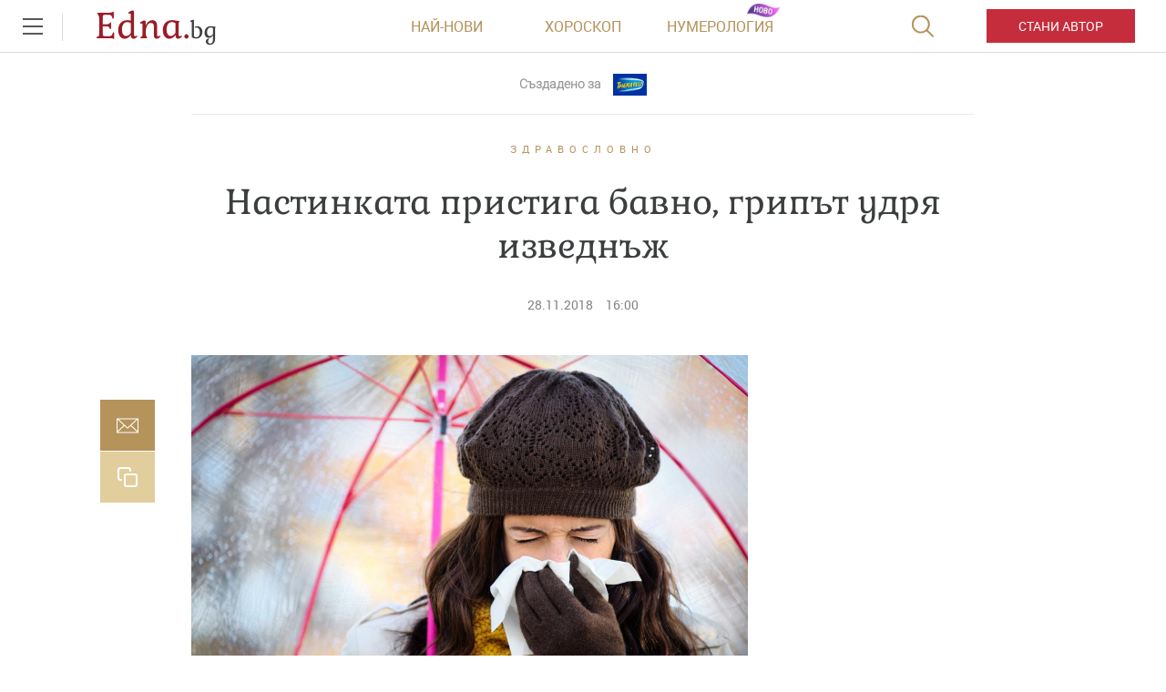

--- FILE ---
content_type: text/html; charset=UTF-8
request_url: https://www.edna.bg/zdravoslovno/nastinkata-pristiga-bavno-gripyt-udria-izvednyzh-4655662
body_size: 47021
content:
    <!DOCTYPE html>
<html lang="bg">
    <head>
        <meta charset="UTF-8">
        <title>Настинката пристига бавно, грипът удря изведнъж|Edna.bg</title>
        <meta http-equiv="X-UA-Compatible" content="IE=edge,chrome=1">
        <link rel="apple-touch-icon" sizes="180x180" href="https://m.netinfo.bg/edna/img/apple-touch-icon.png">
        <link href="https://m.netinfo.bg/edna/img/favicon.ico?v=2.2" rel="shortcut icon"  type="image/ico" />
        <meta name="viewport" content="width=device-width, initial-scale=1.0, maximum-scale=1.0, user-scalable=0" />

        <!-- Meta tags for SEO -->
        <meta name="Description" content="Дори да не знаете кой месец е, по броя на кихащите и кашлящите в автобуса и на работа можете да разберете, че пак сме в златното време – но не за ...">
        <meta http-equiv="Content-Type" content="text/html; charset=utf-8">

        <meta property="og:title" content="Настинката пристига бавно, грипът удря изведнъж - Edna.bg" />
        <meta property="og:type" content="article" />
        <meta property="og:url" content="https://www.edna.bg/zdravoslovno/nastinkata-pristiga-bavno-gripyt-udria-izvednyzh-4655662" />
        <meta property="og:image" content="https://mm.netinfo.bg/branding/dbrand.php?p=[base64]" />
        <meta property="og:image:width" content="655" />
        <meta property="og:image:height" content="343" />
        <meta property="og:description" content="Дори да не знаете кой месец е, по броя на кихащите и кашлящите в автобуса и на работа можете да разберете, че пак сме в златното време &ndash; но не ..." />
        <meta property="og:site_name" content="Edna.bg">
        <meta property="fb:app_id" content="966242223397117" />
        <meta name="facebook-domain-verification" content="v0blub0j6ffotja4mkr66ofri3fy1f" />

        
            <meta content="2018-11-28" property="article:published_time" />
            <meta content="https://www.facebook.com/edna.bg.bulgaria"             property="article:publisher" />

        
            <meta content="Здравословно"        property="article:section" />
            <meta content="191020910970982" property="fb:pages">
                                                <meta property="article:tag" content="грип" />
                                    <meta property="article:tag" content="настинка" />
                                    <meta property="article:tag" content="здраве" />
                                    <meta property="article:tag" content="симптоми" />
                                    
                                <link rel="canonical" href="https://www.edna.bg/zdravoslovno/nastinkata-pristiga-bavno-gripyt-udria-izvednyzh-4655662">
                    
                    <meta name="robots" content="index, follow, max-image-preview:large">
        
                        
        <!-- Google Tag Manager -->
<script>(function(w,d,s,l,i){w[l]=w[l]||[];w[l].push({'gtm.start':
new Date().getTime(),event:'gtm.js'});var f=d.getElementsByTagName(s)[0],
j=d.createElement(s),dl=l!='dataLayer'?'&l='+l:'';j.async=true;j.src=
'https://www.googletagmanager.com/gtm.js?id='+i+dl;f.parentNode.insertBefore(j,f);
})(window,document,'script','dataLayer','GTM-MMTTKD');</script>
<!-- End Google Tag Manager -->
        <!-- slick css -->
        <link rel="stylesheet" href="/resources/styles/css/slick.css">

        <link rel="alternate" type="application/rss+xml" href="https://www.edna.bg/rss" />
                    <link rel="stylesheet" href="//m3.netinfo.bg/edna/css/new/main.css?v=2025060920190307">
                    <link rel="stylesheet" href="//m3.netinfo.bg/edna/css/new/shameless.css?v=2025060920190307">
                                <script async src="https://securepubads.g.doubleclick.net/tag/js/gpt.js"></script>

<script>
    var googletag = googletag || {};
    googletag.cmd = googletag.cmd || [];
</script>
<script>
    document.addEventListener("DOMContentLoaded", function() {
    setTimeout(function() {
        const adElements = document.querySelectorAll('[id^="div-gpt-ad"]');
        adElements.forEach(function(ad) {
            ad.style.visibility = "visible";
        });
    }, 2000);
});
</script>
<!--
    <script src='https://www.googletagservices.com/tag/js/gpt.js'></script>
    <script>
        googletag.cmd.push(function() {
            googletag.defineSlot('/157018629/Edna.bg/Desktop/All_pages/Native_ads/Native', [1, 1], 'div-gpt-ad-1526296474206-0').addService(googletag.pubads());
            googletag.defineSlot('/157018629/Edna.bg/Desktop/Gallery/Hidden/Richmedia', [1, 1], 'div-gpt-ad-1526296474206-1').addService(googletag.pubads());
            googletag.defineSlot('/157018629/Edna.bg/Desktop/Gallery/Rectangle/ATF', [[300, 600], [300, 250], [1, 1]], 'div-gpt-ad-1526296474206-2').addService(googletag.pubads());
            googletag.defineSlot('/157018629/Edna.bg/Desktop/Homepage/Rectangle/ATF', [[300, 600], [300, 250], [1, 1]], 'div-gpt-ad-1526296474206-3').addService(googletag.pubads());
            googletag.defineSlot('/157018629/Edna.bg/Desktop/Homepage/Rectangle/BTF', [[300, 600], [300, 250], [1, 1]], 'div-gpt-ad-1526296474206-4').addService(googletag.pubads());
            googletag.defineSlot('/157018629/Edna.bg/Desktop/Horoskopi/Leaderboard/ATF', [[970, 250], [728, 90], [1, 1]], 'div-gpt-ad-1526296474206-5').addService(googletag.pubads());
            googletag.defineSlot('/157018629/Edna.bg/Desktop/Horoskopi/Rectangle/ATF', [[300, 600], [300, 250], [1, 1]], 'div-gpt-ad-1526296474206-6').addService(googletag.pubads());
            googletag.defineSlot('/157018629/Edna.bg/Desktop/Insidepages/Hidden/RichMedia', [1, 1], 'div-gpt-ad-1526296474206-7').addService(googletag.pubads());
            googletag.defineSlot('/157018629/Edna.bg/Desktop/Insidepages/Leaderboard/ATF', [[970, 250], [728, 90], [1, 1]], 'div-gpt-ad-1526296474206-8').addService(googletag.pubads());
            googletag.defineSlot('/157018629/Edna.bg/Desktop/Insidepages/Leaderboard/BTF', [[980, 300], [1, 1]], 'div-gpt-ad-1526296474206-9').addService(googletag.pubads());
            googletag.defineSlot('/157018629/Edna.bg/Desktop/Insidepages/Rectangle/ATF', [[300, 600], [300, 250], [1, 1]], 'div-gpt-ad-1526296474206-10').addService(googletag.pubads());
            googletag.defineSlot('/157018629/Edna.bg/Desktop/Insidepages/Rectangle/BTF', [[300, 600], [300, 250], [1, 1]], 'div-gpt-ad-1526296474206-11').addService(googletag.pubads());
            googletag.defineSlot('/157018629/Edna.bg/Desktop/Insidepages/Rectangle/BTF2', [[300, 600], [300, 250], [1, 1]], 'div-gpt-ad-1526296474206-12').addService(googletag.pubads());
            googletag.defineSlot('/157018629/Edna.bg/Desktop/Gallery/Leaderboard/ATF', [[1, 1], [468, 60]], 'div-gpt-ad-1526547259115-0').addService(googletag.pubads());
            googletag.pubads().enableSyncRendering();
            googletag.enableServices();
        });
    </script>
-->


<script type="text/javascript">
    function getCookie(name) {
        var value = "; " + document.cookie;
        var parts = value.split("; " + name + "=");
        if (parts.length == 2) return parts.pop().split(";").shift();
    }

    var segmentsnetinfo;
    var dmpcity;
    var sas_target_netinfo="";


    if (typeof(Storage) !== "undefined") {
        segmentsnetinfo = localStorage.getItem('NetinfoSegs');
        dmpcity = localStorage.getItem('NetinfoRegion');
    } else if(navigator.cookieEnabled) {
        segmentsnetinfo = getCookie('NetinfoSegs');
        dmpcity = getCookie('NetinfoRegion');
    }

    if(segmentsnetinfo != null) {
        segmentsnetinfo = segmentsnetinfo.replace(/\[|\]/g, '');
        segmentsnetinfo = segmentsnetinfo.split('.');

        for(x in segmentsnetinfo) {
            sas_target_netinfo+='netinfodmp='+segmentsnetinfo[x]+';';
        }
    }
    if(dmpcity != null) {
        sas_target_netinfo+='dmpcity='+dmpcity+';';
    }
</script>

<script type="text/javascript">
	var w2g = w2g || {};
	w2g.hostname = 'www.edna.bg';//in order to work on dev domain as well
</script>
<script type="text/javascript" src=https://lib.wtg-ads.com/publisher/www.edna.bg/lib.min.js async=""></script>
<script src="https://bimg.abv.bg/Sales/verticals.js?v=1" ></script> 
<script>
    var w2g = w2g || {};
    w2g.targeting = {};

    /* modify SAS target with Krux segments */
    sas_target = 'safe=1;cid=zdravoslovno;aid=4655662;type=article;tag=grip;tag=nastinka;tag=zdrave;tag=simptomi;prpage=1;';
    sas_target += ';' + sas_target_netinfo;
    sas_target = sas_target.replace("&", ";");
    
    
        var xhr = new XMLHttpRequest();
        xhr.open('GET', '/ivt.php?ip=18.222.37.187', true);

        // Set up a callback function to handle the response
        xhr.onreadystatechange = function() {
          // Check if the request is complete
          if (xhr.readyState == 4 && xhr.status == 200) {
                    var data = xhr.responseText;
                    sas_target += ';ivt=' + data + ';';;
                    w2g.targeting['ivt'] = [data];//JIC
                    console.log("ivt: " + data );
          } else {
                    sas_target += ';ivt=0;';
                    w2g.targeting['ivt'] = ['0'];//JIC
                    console.log("ivt failed: ", error);
          }
        };
        xhr.send();
    

    
    /* modify SAS target with Krux segments */
    var dfp_target=sas_target.split(";");
    dfp_target.forEach(function(entry) {
        onetarget=entry.split("=");
        if( (w2g.targeting[onetarget[0]] === 'undefined' || w2g.targeting[onetarget[0]] === null || !w2g.targeting[onetarget[0]]) && typeof onetarget[1] !== 'undefined') {
            w2g.targeting[onetarget[0]] = [onetarget[1]];
        } else if(typeof onetarget[1] !== 'undefined'){
            w2g.targeting[onetarget[0]].push(onetarget[1]);
        }
    });

    w2g.cmd = w2g.cmd || [];   

            function getCookie(name) {
              var value = "; " + document.cookie;
              var parts = value.split("; " + name + "=");
              if (parts.length == 2) return parts.pop().split(";").shift();
            }  
            
    //cookie must contain string "2222222" or with more "2" (up to 15)
    if(/2{5,15}/.test(getCookie('netinfo_consent_bit'))){
        var consent = true;
    }
    if(typeof consent !== 'undefined') {
        w2g.cmd.push(function () {
            w2g.run(consent);
        });
    }
</script>




















          
            
        <link rel="manifest" href="/manifest.json">
        <!-- OneSignal implement -->   
        <script src="https://cdn.onesignal.com/sdks/OneSignalSDK.js" async></script>
        <script>                   
            var OneSignal = window.OneSignal || [];
            OneSignal.push(function () {
                OneSignal.init({
                    appId: "575dca09-c608-4692-aec0-c6a512c5f355",
                    notifyButton: {
                        enable: true,
                    },
                });
            });
			
            var segmentsnetinfo;
            var dmpcity;
            var sas_target_netinfo="";
			
			
			if (typeof(Storage) !== "undefined") {
				segmentsnetinfo = localStorage.getItem('NetinfoSegs');
				dmpcity = localStorage.getItem('NetinfoRegion');
			} else if(navigator.cookieEnabled) {
				segmentsnetinfo = getCookie('NetinfoSegs');
				dmpcity = getCookie('NetinfoRegion');
			}

			if(segmentsnetinfo != null) {
				segmentsnetinfo = segmentsnetinfo.replace(/\[|\]/g, '');
				segmentsnetinfo = segmentsnetinfo.split('.');
					   
				for(x in segmentsnetinfo) {
					sas_target_netinfo+='netinfodmp='+segmentsnetinfo[x]+';';
				}
			} 
			if(dmpcity != null) {
				sas_target_netinfo+='dmpcity='+dmpcity+';';
			}

         setTimeout(function() {
                __tcfapi('getTCData', 2, function(tcData, success) {
                    if(tcData.purpose.consents[1]){//IAB Store and/or access information on a device
                      OneSignal.push(function() {
                        OneSignal.showNativePrompt();
                        var tags = {"dmpcity": dmpcity};
                        if(segmentsnetinfo){
                            if(segmentsnetinfo!=null) {
                                if (typeof(segmentsnetinfo) === 'string') {
                                    segmentsnetinfo = segmentsnetinfo.replace(/\[|\]/g, '');
                                    segmentsnetinfo = segmentsnetinfo.split(',');
                                }
                                for (x in segmentsnetinfo) {
                                    tags[segmentsnetinfo[x]] = 1;
                                }
                            }
                            OneSignal.sendTags(tags);
                        }
                        OneSignal.provideUserConsent(true);
                      });
                    } 
                });
            }, 5000);
         
        </script>
<!-- End OneSignal implement -->   
<script type="text/javascript">
/* CONFIGURATION START */
  
window._ain = {
  id: "2990",//TODO remove 0 at the end
  page_type: "article",
  postid: "4655662",
  maincontent: ".article-body, h1",
  title: "Настинката пристига бавно, грипът удря изведнъж",
  pubdate: "2018-11-28T16:00:00+02:00",
  authors: "Велина Томова",
  sections: "ЗДРАВОСЛОВНО",
  tags: "грип,  настинка,  здраве,  симптоми",
  access_level: "free",
  article_type: "news",
  reader_type: "anonymous"
};
  
           (function (d, s) {
            var sf = d.createElement(s);
            sf.type = 'text/javascript';
            sf.async = true;
            sf.src = (('https:' == d.location.protocol)
              ? 'https://d7d3cf2e81d293050033-3dfc0615b0fd7b49143049256703bfce.ssl.cf1.rackcdn.com'
              : 'http://t.contentinsights.com') + '/stf.js';
            var t = d.getElementsByTagName(s)[0];
            t.parentNode.insertBefore(sf, t);
          })(document, 'script');
</script>
<script>window.tentacles = {apiToken: 'y5c15am1xumwst5v25gua7sn4luly4re'};</script>
<script src="https://tentacles.smartocto.com/ten/tentacle.js"></script>
        
<style>     
    .has-branding .main-wrapper.article-normal,
    .has-branding .main-wrapper.brandable {
        margin-top: 200px;
        z-index: 3;
        position: relative;
    }
    .has-branding .main-wrapper {
        z-index: 3;
        position: relative;
    }
    body.has-branding {
        background-size: auto;
    }
    .has-branding .nav-main {
        z-index: 3;
    }
    @media only screen and (max-width: 1650px) {
        .has-branding .main-wrapper.article-normal,
        .has-branding .main-wrapper.brandable {
            margin-top: 200px;
        }
        body.has-branding {
            background-size: 1855px;
        }
    }
    @media only screen and (max-width: 1590px) {
        .has-branding .main-wrapper.article-normal,
        .has-branding .main-wrapper.brandable {
            margin-top: 12%;
        }
        body.has-branding {
            background-size: 115% auto !important;
        }
    }
    @media only screen and (max-width: 1279px) {
        .has-branding .main-wrapper.article-normal,
        .has-branding .main-wrapper.brandable {
            margin-top: 16%;
        }
        body.has-branding {
            background-size: 115% auto !important;
        }
    }
    
    @media only screen and (max-width: 1279px) and (min-width: 1024px) {
        .has-branding .main-wrapper.article-normal,
        .has-branding .main-wrapper.brandable {
            margin-top: 16%;
        }
        body.has-branding {
            background-size: 150% auto !important;
            background-position: center 58px !important;
        }

    }

    @media only screen and (max-width: 1365px) and (min-width: 1280px) {

        body.has-branding {
            background-size: 113% auto !important;
            background-position: center 58px !important;
        }

        .has-branding .main-wrapper.article-normal,
        .has-branding .main-wrapper.brandable,
        .has-branding .main-wrapper.subcategory {
            width: 1000px !important;
        }

        .has-branding .article-big > article,
        .has-branding .article-normal > article {
            max-width: 1000px;
            padding: 0 86px;
        }

        .has-branding .article-big > article .banner-premium,
        .has-branding .article-normal > article .banner-premium {
            display: block;
            float: right;
            margin-left: 20px; /* 36px - 16px, because of scroller */
            margin-right: -66px;
            margin-bottom: 36px;
        }

        .has-branding .article-big > article figure.img-main > img,
        .has-branding .article-big > article figure.img-main-gif > img,
        .has-branding .article-normal > article figure.img-main > img,
        .has-branding .article-normal > article figure.img-main-gif > img {
            width: 570px;
            margin: 0;
        }

        /* quizzes & image-quizz*/
        .has-branding .article-normal > article.quizzes figure.img-main > img,
        .has-branding .article-normal > article.quizzes figure.img-main-gif > img,
        .has-branding .article-normal > article.image-quizz figure.img-main > img,
        .has-branding .article-normal > article.image-quizz figure.img-main-gif > img {
            width: 100% !important;
            margin: 0;
        }

        .has-branding .article-normal > article.quizzes .banner-premium,
        .has-branding .article-normal > article.image-quizz .banner-premium {
            margin-right: 0 !important;
            width: 100%;
            margin-left: 0;
        }

        .has-branding .article-normal > article.quizzes .page-content-wrapper,
        .has-branding .article-normal > article.image-quizz .page-content-wrapper {
            margin-left: 0;
            width: calc(100% - 284px);
        }

        .article-big>article.quizzes .img-bottom img, .article-big>article.image-quizz .img-bottom img,
        .article-big>article.quizzes .img-content img, .article-big>article.image-quizz .img-content img,
        .article-normal>article.quizzes .img-bottom img, .article-normal>article.image-quizz .img-bottom img,
        .article-normal>article.quizzes .img-content img, .article-normal>article.image-quizz .img-content img {
            width: 100%;
        }
        
        .has-branding .article-normal > article.quizzes aside,
        .has-branding .article-normal > article.image-quizz aside {
            margin-right: -66px;
        }

        .has-branding .recipe-timer {
            width: calc(100% - 447px) !important;
        }
        .has-branding .category>.card:nth-of-type(1) {
            width: calc(66.67% - 30px);
        }
        .has-branding .category>.card:nth-of-type(2) {
             width: calc(33.33% - 30px);
        }
        .has-branding .category .banner-premium .premium-inner {
             float: right;
        }
    }


    @media only screen and (max-width: 1600px) and (min-width: 1366px) {

        body.has-branding {
            background-size: 115% auto !important;
            background-position: center 58px !important;
        }

        .has-branding .main-wrapper.article-normal,
        .has-branding .main-wrapper.brandable,
        .has-branding .main-wrapper.subcategory {
            width: 1126px !important;
        }

        .has-branding .article-big > article,
        .has-branding .article-normal > article {
            max-width: 1126px;
            padding: 0 86px;
        }

        .has-branding .article-big > article .banner-premium,
        .has-branding .article-normal > article .banner-premium {
            display: block;
            float: right;
            margin-left: 20px; /* 36px - 16px, because of scroller */
            margin-right: -66px;
            margin-bottom: 36px;
        }

        .has-branding .article-big > article figure.img-main > img,
        .has-branding .article-big > article figure.img-main-gif > img,
        .has-branding .article-normal > article figure.img-main > img,
        .has-branding .article-normal > article figure.img-main-gif > img {
            width: 610px;
            margin: 0;
        }

        /* quizzes & image-quizz*/
        .has-branding .article-normal > article.quizzes figure.img-main > img,
        .has-branding .article-normal > article.quizzes figure.img-main-gif > img,
        .has-branding .article-normal > article.image-quizz figure.img-main > img,
        .has-branding .article-normal > article.image-quizz figure.img-main-gif > img {
            width: 100%;
            margin: 0;
        }

        .has-branding .article-normal > article.quizzes .banner-premium,
        .has-branding .article-normal > article.image-quizz .banner-premium {
            margin-right: 0 !important;
            width: 100%;
            margin-left: 0;
        }

        .has-branding .article-normal > article.quizzes .page-content-wrapper,
        .has-branding .article-normal > article.image-quizz .page-content-wrapper {
            margin-left: 0;
            width: calc(100% - 284px);
        }
        
        .article-big>article.quizzes .img-bottom img, .article-big>article.image-quizz .img-bottom img,
        .article-big>article.quizzes .img-content img, .article-big>article.image-quizz .img-content img,
        .article-normal>article.quizzes .img-bottom img, .article-normal>article.image-quizz .img-bottom img,
        .article-normal>article.quizzes .img-content img, .article-normal>article.image-quizz .img-content img {
            width: 100%;
        }

        .has-branding .article-normal > article.quizzes aside,
        .has-branding .article-normal > article.image-quizz aside {
            margin-right: -66px;
        }
        .has-branding .category>.card:nth-of-type(1) {
            width: calc(66.67% - 30px);
        }
        .has-branding .category>.card:nth-of-type(2) {
             width: calc(33.33% - 30px);
        }
        .has-branding .category .banner-premium .premium-inner {
             float: right;
        }
    }
    @media only screen and (min-width: 1600px) {
        body.has-branding {
            background-position: center 58px !important;
        }

        .has-branding .main-wrapper.article-normal,
        .has-branding .main-wrapper.brandable,
        .has-branding .main-wrapper search,
        .has-branding .main-wrapper.subcategory {
            width: 1280px !important;
        }
    }


    /* ------------------------------------------- fixes ----------------------------- */

    .has-branding .nav-main {
        z-index: 100;
        position: relative;
    }
    .has-branding .leaderboard {
        display: none;
    }
</style>
    </head>

    <body>
        <!-- Google Tag Manager (noscript) -->
        <noscript><iframe src="https://www.googletagmanager.com/ns.html?id=GTM-MMTTKD" 
        height="0" width="0" style="display:none;visibility:hidden"></iframe></noscript>
        <!-- End Google Tag Manager (noscript) -->
        <div class="container-fluid">
            <div class="curtain"></div>
            <nav class="nav-aside">
                <div class="nav-aside-wrapper">
                <ul>
                    <li class="visible-xss visible-xs visible-sm">
                        <form action="//www.edna.bg/tarsene" method="get" class="search-menu">
                            <input type="text" class="searchTopField" value="" name="q">
                            <input type="submit" class="searchTopButton" value="">
                        </form>
                    </li>
                    <li class="visible-xss visible-xs visible-sm"><a href="https://www.edna.bg/avtori/apply" class="be-author">Стани автор</a></li>
                    <li><a href="https://www.edna.bg/astrologia" class="gtm-HeaderMenu-click">Астрология</a></li>
                    <li><a href="https://www.edna.bg/numerologia" class="gtm-HeaderMenu-click">Нумерология</a></li>
                    <li><a href="https://www.edna.bg/edna-pita" class="gtm-HeaderMenu-click">Edna пита</a></li>
                    <li><a href="https://www.edna.bg/izvestni" class="gtm-HeaderMenu-click">Известни</a></li>
                    <li><a href="https://www.edna.bg/testove" class="gtm-HeaderMenu-click">Тестове</a></li>
                    <li><a href="https://www.edna.bg/svobodno-vreme" class="gtm-HeaderMenu-click">Свободно време</a></li>
                    <li><a href="https://www.edna.bg/na-kafe-s-edna" class="gtm-HeaderMenu-click">На кафе с Edna</a></li>
                    <li><a href="https://www.edna.bg/obichta_spasiava" class="gtm-HeaderMenu-click">Обичта спасява</a></li>
                    <li><a href="https://www.edna.bg/moda-i-kozmetika" class="gtm-HeaderMenu-click">Мода и красота</a></li>
                    <li><a href="https://www.edna.bg/edna-preporychva" class="gtm-HeaderMenu-click">Edna препоръчва</a></li>
                    <li><a href="https://www.edna.bg/edna-na-pyt" class="gtm-HeaderMenu-click">Edna на път</a></li>
                    <li><a href="https://www.edna.bg/kak-da" class="gtm-HeaderMenu-click">Как да</a></li>
                    <li><a href="https://www.edna.bg/pod-zavivkite" class="gtm-HeaderMenu-click">Секс и връзки</a></li>
                    <li><a href="https://www.edna.bg/vkusno" class="gtm-HeaderMenu-click">Рецепти</a></li>
                    <li><a href="https://www.edna.bg/za-doma" class="gtm-HeaderMenu-click">За дома</a></li>
                    <li><a href="https://www.edna.bg/zdravoslovno" class="gtm-HeaderMenu-click">От мен за мен</a></li>
                    <li><a href="https://www.edna.bg/media/foto" class="gtm-HeaderMenu-click">Галерии</a></li>
                    <li><a href="https://www.edna.bg/offers" class="gtm-HeaderMenu-click">Оферти</a></li>
                    <li><a href="https://www.edna.bg/avtori">Автори</a></li>
                    <li><a href="https://www.edna.bg/iz-edna" class="gtm-HeaderMenu-click">Из edna@</a></li>
                  
                    <li>
                        <hr style="color: #e9ddbd; margin: 15px 0;">
                        <ul class="site-privacy">
                            <li class="trigger-faktorio"><a onclick="googlefc.callbackQueue.push({'CONSENT_DATA_READY': () => googlefc.showRevocationMessage()});" href="javascript:;">Поверителност</a></li>
                            <li class="trigger-gdpr"><a href="https://www.netinfocompany.bg/gdpr/" target="_blank">Политика ЛД</a></li>
                            <li class="trigger-onesignal"><a href="javascript:;">Известия</a></li>
                        </ul>
                    </li>
                </ul>
                </div>
            </nav>
            <header>
                <div class="nav-toggle" onclick="myFunction(this)">
                    <div class="bar1"></div>
                    <div class="bar2"></div>
                    <div class="bar3"></div>
                </div>
                <nav class="nav-main">	
						
                <a href="https://www.edna.bg/" rel="home" class="logo gtm-HeaderLogo-click" title="Edna.bg">Edna.<span>bg</span></a>                                        <div class="links">
                        <a href="https://www.edna.bg/newest" class="gtm-HeaderLatest-click">Най-нови</a><!--
                        --><a href="https://www.edna.bg/horoskopi" class="gtm-HeaderHoroscope-click">Хороскоп</a><!--
                        --><a href="https://www.edna.bg/numerologia_prognozi" class="gtm-HeaderHomenbook-click new">Нумерология</a>
                        <!--                        <a href="https://www.edna.bg/sanovnik" class="gtm-HeaderAuthors-click">Съновник</a>-->
                                                    
                            <!-- a href="https://www.edna.bg/avtori" class="gtm-HeaderAuthors-click">Автори</a -->
                                            </div>
                    <a href="https://www.edna.bg/avtori/apply" class="visible-md visible-lg be-author gtm-HeaderBecomeAuthor-click-btn">Стани автор</a>
                    <form action="//www.edna.bg/tarsene" method="get" class="search">
                        <div>
                            <div class="close change">
                                <div class="bar1"></div>
                                <div class="bar2"></div>
                                <div class="bar3"></div>
                            </div>
                            <input type="text" class="searchTopField" value="" name="q">
                            <input type="submit" class="searchTopButton" value="" id="searchSubmit">
                        </div>
                    </form>
                </nav>
            </header>

        <!-- /157018629/Edna.bg/Desktop/Article/Hidden/InRead -->
<div id='div-gpt-ad-1641302449701-0'></div> 
        <div class="leaderboard" style="height:0 !important; overflow:hidden;">
     <!-- /157018629/Edna.bg/Desktop/Insidepages/Leaderboard/ATF_PR -->
        <div id='div-gpt-ad-1567672984303-0'></div>

</div>
<!-- /157018629/Edna.bg/Desktop/Insidepages/Hidden/Rich_media_PR -->

    <div id='div-gpt-ad-1567673044437-0' style='width: 1px; height: 0px !important; overflow:hidden'>
    </div>


<script type="text/javascript">
    _io_data_config = {
        pageType: 'article',
        author: '-'    };
</script>
<main class="main-wrapper article-normal">
    <article class="standard" data-io-article-url="https://www.edna.bg/zdravoslovno/nastinkata-pristiga-bavno-gripyt-udria-izvednyzh-4655662"> 
        <!-- power by -->
                <!--<h3 class="sponsored-by">
    <a href="" class="img-link gtm-ArticleSponsoredBy-click">
        <img src="https://m3.netinfo.bg/media/images/35326/35326005/r-orig-orig-teraflu.jpg" alt="">
    </a>
    <span class="sponsored-text">Подкрепено от</span>
    <span class="sponsored-name">
        <a href="" class="gtm-ArticleSponsoredBy-click">Theraflu</a>
    </span>
</h3> -->

    <div class="powered-by">
        <h2 class="powered-by-title">
        Създадено за             <!--Създадено за -->
                                 <img class="powered-by-logo" src="https://m3.netinfo.bg/media/images/35326/35326005/r-orig-orig-teraflu.jpg" alt="">
          </h2>
    </div>                <div class="article-category"><a href="https://www.edna.bg/zdravoslovno" class="gtm-Breadcrumb-click">Здравословно</a></div>
        <h1 class="sticky-social">Настинката пристига бавно, грипът удря изведнъж</h1>
        
        <div class="article-info">
                        <time itemprop="datePublished" datetime="2018-11-28T16:00:00+02:00">28.11.2018</time>
            <time datetime="16:00">16:00</time>
                </div> 
       
        <div class="article-body sticky-container-left">
            <div class="article-share sticky-left">
<!--    <div id="fb-root"></div>
    <script async defer crossorigin="anonymous" src="https://connect.facebook.net/bg_BG/sdk.js#xfbml=1&version=v3.3&appId=1588577204790710&autoLogAppEvents=1"></script>
    <div class="fb-like" data-href="https://developers.facebook.com/docs/plugins/" data-width="" data-layout="box_count" data-action="like" data-size="small" data-show-faces="false" data-share="true"></div>
    -->
    <style>.copyButtonShareArticle, .facebookButtonShareEdnaArticle, .mailButtonShareArticle, .whatsappButtonShareArticle {width: 60px;} .article-share {margin-left: -67px;}</style>
    <iframe src="https://www.facebook.com/plugins/share_button.php?href=https://www.edna.bg/zdravoslovno/nastinkata-pristiga-bavno-gripyt-udria-izvednyzh-4655662&layout=box_count&size=small&appId=518670345005184&width=60&height=40" width="100" height="44" style="border:none;overflow:hidden" scrolling="no" frameborder="0" allowTransparency="true" allow="encrypted-media"></iframe>

    <a class="mailButtonShareArticle gtm-ShareBlock-Mail-click" href="" title="Изпрати на приятел"></a>
    <a class="copyButtonShareArticle gtm-ShareBlock-Copy-click" href="javascript://;" title="Копирай линк"></a>
</div>

<script type="text/javascript">
   document.addEventListener("DOMContentLoaded", function(event) { 
        var url = encodeURIComponent( window.location.href + '?utm_source=еdna&utm_medium=mail&utm_campaign=shareBlock');

        $('.viberButtonShareArticle').attr('href', 'https://app.adjust.com/u783g1_kw9yml?deep_link=' 
            + encodeURIComponent( 'viber://forward?text=' + url )
            + '&fallback=https%3A%2F%2Fviber.com' );
        /* whatsappButtonShareArticle.attr( 'href', 'whatsapp://send?text=' + url ); */
        /* fb.attr( 'href', 'http://www.facebook.com/sharer/sharer.php?u=' + url ); */
        /* fbmsg.attr( 'href', 'fb-messenger://share?link=' + url ); */
        $('.mailButtonShareArticle').attr('href', 'mailto:?body=' + url + '&subject=' + encodeURIComponent( $('article h1:eq(0)').text() ) );
        $('.copyButtonShareArticle').on('click', function(e){
            e.preventDefault();
            copyToClipboard( window.location.href + '?utm_source=еdna&utm_medium=copy&utm_campaign=shareBlock' );
        });
    });
    function copyToClipboard(text) {
        if (document.queryCommandSupported && document.queryCommandSupported("copy")) {

            var textarea = document.createElement("textarea");
            textarea.textContent = text;
            textarea.style.position = "fixed";  // Prevent scrolling to bottom of page in MS Edge.
            textarea.style.top = '-2000px';
            document.body.appendChild(textarea);
            textarea.select();

            try {
                return document.execCommand("copy");  // Security exception may be thrown by some browsers.
            } catch (ex) {
                console.warn("Copy to clipboard failed.", ex);
                return false;
            } finally {
                document.body.removeChild(textarea);
            }

        }
    }
</script>            <aside class="banner-premium">
    <div class="premium-inner">
    <!-- /157018629/Edna.bg/Desktop/Insidepages/Rectangle/ATF_PR -->
        <div id='div-gpt-ad-1567672932950-0'></div>
    </div>
</aside>

            <script>
    //displays native ad - different function for each template
    function showNative(obj) {
        //article element template   

        //Google infeed ads for empty impressions
       if(obj.infeed !== undefined) { 
           var nativeAd='<div class="article-more-news ads-article-more-news" ><iframe style="width:270px; height: 150px;" src="'+obj.infeed+'" scrolling="no" frameborder="no"></iframe></div>';
       } else {
           var imageNative =  obj.thumbWide ;
           var nativeAd = '<a href="' + obj.url + '"  target="_blank"><figure><img src="' + imageNative + '" width="100%" alt="' + decodeURIComponent(obj.title) + '"></figure></a>' +
                    '<div class="article-info-block"><span class="native_barcode_category">' + obj.hostSite.toLowerCase() +
                    '</span><img src="//bimg.abv.bg/banners/9000/edna/pp_icon.gif" /></div>' +
                    '<span class="native-ad-title"><a href="' + obj.url + '"  target="_blank">' + decodeURIComponent(obj.title) + '</a></span>';
       }
           $(".native-ad").html(nativeAd);
           $(".native-ad").addClass('loaded');
    }
</script>

<div id="native_call">



</div>

            <figure class="img-main">
                <!-- payed publication -->
                
                                                <img src="https://m3.netinfo.bg/media/images/35321/35321621/960-540-nos-grip-zhena-simptomi.jpg" alt="нос грип жена симптоми" itemprop="image" width="624" height="400">
                                <div class="source">
                    <div class="img-source">Снимка: <span>Thinkstock</span></div>
                </div>
                
                            </figure>

            <div class="article-text first-letter io-article-body" itemprop="articleBody">
                <p><img src="https://bs.serving-sys.com/Serving/adServer.bs?cn=display&amp;c=19&amp;pli=1074366753&amp;adid=1075228072&amp;ord=[timestamp]" style="display:none;" /><strong>Дори да не знаете кой месец е, по броя на кихащите и кашлящите в автобуса и на работа можете да разберете, че пак сме в златното време &ndash; но не за хората, а за вирусите.</strong></p>  <p>Ниските температури (<strong><u><a href="https://bs.serving-sys.com/Serving/adServer.bs?cn=trd&amp;pli=1074366753&amp;adid=1075228072&amp;ord=[timestamp]" target="_blank" class="gtm-RelatedTopics-click">можете да следите прогнозата за времето тук</a></u></strong>) , затворените помещения, липсата на разнообразна храна и прекалено топлите ни домове създават идеални условия за разпространението на всякакви болести.</p>  <p>&bdquo;Отличниците&ldquo; по брой на заразени хора са грипните вируси и &bdquo;другите&ldquo; вируси, които сме свикнали да наричаме просто настинка.</p>  <p><strong>За да се лекувате правилно и за да не заразявате около себе си още хора, трябва да знаете основните разлики между настинка и грип и да взимате съответните мерки.</strong></p>  <p>Прирпомняме ги, както в началото на всяка зима:</p>  <p><strong>Настинка</strong></p>  <ul> 	<li>Здравето се влошава постепенно, в продължение на няколко дни</li> 	<li>Температурата се повишава до 37,5 градуса.</li> 	<li>Често започва с хрема и запушен нос</li> 	<li>Гърлото се възпалява на втория или третия ден</li> </ul>  <p><figure class="img-bottom">
    <img width="624" height="300" src="https://m3.netinfo.bg/media/images/32806/32806325/960-ratio-bolest-grip.jpg" alt="Болест грип">
    <div class="source">
        <div class="img-source">Снимка: <span>Thinkstock</span></div>
    </div>
</figure></p>  <p><strong>Грип</strong></p>  <ul> 	<li>Здравето се влошава внезапно, буквано за часове</li> 	<li>Температурата се повишава рязко и е много висока, над 38,5 градуса.</li> 	<li>Усещате болки в цялото тяло, при движение на очите, имате усещане, че дори косата ви боли</li> 	<li>Хремата се появява на втория или третия ден.</li> 	<li>Възпалено гърло и кашлица се появяват също на втория или третия ден.</li> 	<li>Очите се зачервяват.</li> 	<li>Изпитвате огромно умора, която ще остане в следващите 2-3 седмици</li> </ul>  <p>Ако усетите признаците на грип, веднага отидете на лекар. Не се опитвайте да &bdquo;изкарате&ldquo; деня, защото така или иначе само след няколко часа ще сте ужасно отпаднали, но междувременно ще сте заразили още няколко човека около вас.</p>  <p><figure class="img-bottom">
    <img width="624" height="300" src="https://m4.netinfo.bg/media/images/32806/32806326/960-ratio-bolest-grip.jpg" alt="Болест грип">
    <div class="source">
        <div class="img-source">Снимка: <span>Thinkstock</span></div>
    </div>
</figure></p>  <p>Не взимайте антибиотици на своя глава, те не помагат нито при грипа, нито при настинката.</p>  <p><strong>Но на всяка цена отидете на лекар, който ще ви назначи адекватно лечение.</strong></p>  <p>Пазете се вкъщи, не се правете на герои, ходейки на работа болни и не се самолекувайте с вино с черен пипер и греяна ракия.</p>  <p>Бъдете здрави 😊</p><script type="text/javascript"  src="https://dmp.adwise.bg/servlet/ces?t=10&aid=edna_4655662" ></script>
                                
                
                
                
               

                <div class="article-footer">
                    <!--- power by --->
                                        <!--<h3 class="sponsored-by">
    <a href="" class="img-link gtm-ArticleSponsoredBy-click">
        <img src="https://m3.netinfo.bg/media/images/35326/35326005/r-orig-orig-teraflu.jpg" alt="">
    </a>
    <span class="sponsored-text">Подкрепено от</span>
    <span class="sponsored-name">
        <a href="" class="gtm-ArticleSponsoredBy-click">Theraflu</a>
    </span>
</h3> -->

    <div class="powered-by">
        <h2 class="powered-by-title">
        Създадено за             <!--Създадено за -->
                                 <img class="powered-by-logo" src="https://m3.netinfo.bg/media/images/35326/35326005/r-orig-orig-teraflu.jpg" alt="">
          </h2>
    </div>                                        <div class="article-footer-wrapper">
                        <div class="article-footer-info">
                            <div class="article-info-bottom">
                                                                <div>
                                    <span>Редактор:</span> <a class="gtm-ArticleEditor-click" href="https://www.edna.bg/avtori/velina-tomova-66">Велина Томова</a>
                                </div>
                                                                                            </div>
                                                        <div class="article-tags">
                                                                <a class="gtm-ArticleTags-click" href="https://www.edna.bg/tarsene?q=грип" target="_blank">грип</a>
                                                                <a class="gtm-ArticleTags-click" href="https://www.edna.bg/tarsene?q=настинка" target="_blank">настинка</a>
                                                                <a class="gtm-ArticleTags-click" href="https://www.edna.bg/tarsene?q=здраве" target="_blank">здраве</a>
                                                                <a class="gtm-ArticleTags-click" href="https://www.edna.bg/tarsene?q=симптоми" target="_blank">симптоми</a>
                                                            </div>
                                                                                </div>
                        
                        
                                                
                    </div>
                                         
                                            
                        

                        
                </div>
            </div>
        </div>
    </article>
</main>
<div class="main-wrapper after-article-section">
    <section class="leading-inner-article">
        <div class="leading-inner-article-wrap">
            <script type="application/ld+json">
    {  "@context": "http://schema.org",
      "@type": "NewsArticle",
      "mainEntityOfPage": {
        "@type": "WebPage",
        "@id": "https://google.com/article"  },Ф
      "headline": "Настинката пристига бавно, грипът удря изведнъж",
      "image": {    "@type": "ImageObject",
        "url": "https://m3.netinfo.bg/media/images/35321/35321621/960-540-nos-grip-zhena-simptomi.jpg",
        "height": 540,
        "width": 960  },
              "datePublished": "2018-11-28T16:00:00+02:00",
      "dateModified": "2018-12-06T14:46:00+02:00",
      "author": {    "@type": "Person",
       "name": "Велина Томова" },
       "publisher": {    "@type": "Organization",
        "name": "Edna.bg",
        "logo": {      "@type": "ImageObject",
          "url": "https://google.com/logo.jpg",
          "width": 600,
          "height": 60    }  },
      "description": "Дори да не знаете кой месец е, по броя на кихащите и кашлящите в автобуса и на работа можете да разберете, че пак сме в златното време &ndash; но не за хората, а за вирусите.

Ниските температури (можете да следите прогнозата за времето тук) , затворените помещения,..."
    }
</script>
    
                        
            
                            <section class="leading-inner-article">
                    							 
<div class="card">
        <a class="gtm-TopNews-click" href="https://www.edna.bg/dnespraznuvat/chestit-rozhden-den-dzhim-keri...-chovekyt-kojto-ni-razsmia-za-da-ni-kazhe-istinata-4683192">
    <figure class="gradient">
            <div class="card-img">
                <span class="gr-black"></span>
                                    <img class="lazy" data-original="https://m4.netinfo.bg/media/images/49680/49680036/764-430-dzhim-keri.jpg" src="https://m.netinfo.bg/edna/img/loader.svg" alt="Честит рожден ден, Джим Кери... човекът, който ни разсмя, за да ни каже истината" title="Джим Кери"/>
                                
                                                                    <h4 class="label">Днес празнува...</h4>
                            </div>
            <figcaption>
                                                                                    <span class="category-label">Днес празнуват</span>
                                                
                                    <h2>Честит рожден ден, Джим Кери... човекът, който ни разсмя, за да ни каже истината</h2>
                                                <p class="list_article_text">Днес рожден ден празнува Джим Кери &ndash; актьорът, който ни накара да се смеем до сълзи, а посл...</p>
                                <!-- additional info and labels -->


                <!-- /additional info and labels -->
            </figcaption>
        </figure>


    </a> 
    </div>				
                        
                                         							<!-- за Вики оттук -->
            <div class="card">
                <a class="" href="https://ohnamama.bg/lyubopitno/silni-myzhki-ryce-i-nezhni-novorodeni-umilitelni-snimki-na-tatko-s-bebe-2362" target="_blank">
                    <figure class="gradient">
                        <div class="card-img">
                            <span class="gr-black"></span>
                            <img class="lazy" data-original="https://m3.netinfo.bg/media/images/50457/50457487/728-409-bebe-snimki.jpg" src="https://m3.netinfo.bg/media/images/50457/50457487/728-409-bebe-snimki.jpg" alt="Силни мъжки ръце и нежни новородени: Умилителни снимки на татко с бебе" title="Силни мъжки ръце и нежни новородени: Умилителни снимки на татко с бебе" style="">
                            <!-- може да има иконка за видео, засега я махам -->
                            <!-- <i class="ico-video icon"></i> -->
                            
                        </div>
                    </figure>
                </a>
                <figcaption>
                    <span class="category-label-other-site">
                        <a href="https://ohnamama.bg/" target="_blank" class="img">
                            <img src="https://m.netinfo.bg/edna/img/ohnamama.svg" alt="Ох на мама" class="">
                        </a>
                        <a href="https://ohnamama.bg/" target="_blank" class="link">
                            ohnamama.bg
                        </a>
                    </span>
                    <a class="" href="https://ohnamama.bg/lyubopitno/silni-myzhki-ryce-i-nezhni-novorodeni-umilitelni-snimki-na-tatko-s-bebe-2362" target="_blank">
                        <h2>Силни мъжки ръце и нежни новородени: Умилителни снимки на татко с бебе</h2>
                        <p class="list_article_text">Една от най-умилителните гледки, които сме виждали, е на любящ татко със силни ръце, държащ беззащитното ...</p>
                    </a>
                </figcaption>
            </div>
            <!-- дотук -->				
                        
                                         							 
<div class="card">
        <a class="gtm-TopNews-click" href="https://www.edna.bg/astrologia/dneven-horoskop-za-17-ianuari-sybota-4683170">
    <figure class="gradient">
            <div class="card-img">
                <span class="gr-black"></span>
                                    <img class="lazy" data-original="https://m5.netinfo.bg/media/images/51025/51025287/764-430-zhena-astrologiia-zodii.jpg" src="https://m.netinfo.bg/edna/img/loader.svg" alt="Дневен хороскоп за 17 януари, събота" title=""/>
                                
                                                                    <h4 class="label">Астро</h4>
                            </div>
            <figcaption>
                                                                                    <span class="category-label">Астрология</span>
                                                
                                    <h2>Дневен хороскоп за 17 януари, събота</h2>
                                                <p class="list_article_text">Добро утро!&nbsp;

Нека започнем деня с вдъхновяващи думи:


Блажен е този, който нищо не знае, т...</p>
                                <!-- additional info and labels -->


                <!-- /additional info and labels -->
            </figcaption>
        </figure>


    </a> 
    </div>				
                        
                                         <div id="grabo_b462"></div>

<script type="text/javascript">
    setTimeout(function(){
        var params = {
            city:    "",        // Дестинация
            hometown: "",    // 1|0 - дали потребителят е от този град или не
            count: ""        // Брояч за кликове, евентуално
        };
        var src = "https://b.grabo.bg/netinfo/special/edna_in_article.php?affid=44431&r="+Math.round(Math.random()*10000);
        for(var p in params) {
            src += "&"+p+"="+encodeURIComponent(params[p]);
        }
        var scr = document.createElement("SCRIPT");
        scr.type = "text/javascript";
        scr.src = src;
        scr.setAttribute("async",true);
        document.body.appendChild(scr);
    },10);
</script>
                              							 
<div class="card">
        <a class="gtm-TopNews-click" href="https://www.edna.bg/dnespraznuvat/eto-koi-imena-praznuvat-imen-den-na-17-ianuari-tradicii-obichai-i-smisylyt-na-antonovden-4683188">
    <figure class="gradient">
            <div class="card-img">
                <span class="gr-black"></span>
                                    <img class="lazy" data-original="https://m4.netinfo.bg/media/images/30881/30881419/764-430-nikakva-rabota-antonovden-e.jpg" src="https://m.netinfo.bg/edna/img/loader.svg" alt="Ето кои имена празнуват имен ден на 17 януари – традиции, обичаи и смисълът на Антоновден" title="Никаква работа - Антоновден е!"/>
                                
                                    <i class="ico-video icon"></i>
                                                                    <h4 class="label">Днес празнува...</h4>
                            </div>
            <figcaption>
                                                                                    <span class="category-label">Днес празнуват</span>
                                                
                                    <h2>Ето кои имена празнуват имен ден на 17 януари – традиции, обичаи и смисълът на Антоновден</h2>
                                                <p class="list_article_text">На 17 януари българите отбелязват Антоновден &ndash; празник с дълбоки корени в народните вярвани...</p>
                                <!-- additional info and labels -->


                <!-- /additional info and labels -->
            </figcaption>
        </figure>


    </a> 
    </div>				
                        
                                         							 
<div class="card">
        <a class="gtm-TopNews-click" href="https://www.edna.bg/izvestni/kateto-evro-razmraziava-ogledala-sys-seshoar-4683173">
    <figure class="gradient">
            <div class="card-img">
                <span class="gr-black"></span>
                                    <img class="lazy" data-original="https://m4.netinfo.bg/media/images/50864/50864476/764-430-kateto-evro.jpg" src="https://m.netinfo.bg/edna/img/loader.svg" alt="Катето Евро размразява огледала със сешоар" title="катето евро"/>
                                
                                                                    <h4 class="label">БГ звезди</h4>
                            </div>
            <figcaption>
                                                                                    <span class="category-label">Известни</span>
                                                
                                    <h2>Катето Евро размразява огледала със сешоар</h2>
                                                <p class="list_article_text">Ако някой си мисли, че студеното време може да стресне Катето Евро, жестоко се лъже. Легендарната...</p>
                                <!-- additional info and labels -->


                <!-- /additional info and labels -->
            </figcaption>
        </figure>


    </a> 
    </div>				
                        
                                         							 
<div class="card">
        <a class="gtm-TopNews-click" href="https://www.edna.bg/numerologia/numerologichna-prognoza-za-17-ianuari-sybota-4683165">
    <figure class="gradient">
            <div class="card-img">
                <span class="gr-black"></span>
                                    <img class="lazy" data-original="https://m5.netinfo.bg/media/images/51144/51144443/764-430-numerologiia.jpg" src="https://m.netinfo.bg/edna/img/loader.svg" alt="Нумерологична прогноза за 17 януари, събота" title=""/>
                                
                                                                    <h4 class="label">Нумерология</h4>
                            </div>
            <figcaption>
                                                                                    <span class="category-label">Нумерология</span>
                                                
                                    <h2>Нумерологична прогноза за 17 януари, събота</h2>
                                                <p class="list_article_text">Прекрасен ден!

Нека го стартираме с усмивка и пожелание за повече споделеност И днес няма да про...</p>
                                <!-- additional info and labels -->


                <!-- /additional info and labels -->
            </figcaption>
        </figure>


    </a> 
    </div>				
                        
                                         							 
<div class="card">
        <a class="gtm-TopNews-click" href="https://www.edna.bg/svobodno-vreme/zoui-saldana-vleze-v-istoriiata-kato-naj-kasoviia-aktior-na-vsichki-vremena-4683156">
    <figure class="gradient">
            <div class="card-img">
                <span class="gr-black"></span>
                                    <img class="lazy" data-original="https://m5.netinfo.bg/media/images/50520/50520307/764-430-zoui-saldana.jpg" src="https://m.netinfo.bg/edna/img/loader.svg" alt="Зоуи Салдана влезе в историята като най-касовия актьор на всички времена" title=""/>
                                
                                                                    <h4 class="label">От Холивуд</h4>
                            </div>
            <figcaption>
                                                                                    <span class="category-label">Свободно време</span>
                                                
                                    <h2>Зоуи Салдана влезе в историята като най-касовия актьор на всички времена</h2>
                                                <p class="list_article_text">Зоуи Салдана официално се превърна в най-касовия актьор в историята на киното &ndash; постижение,...</p>
                                <!-- additional info and labels -->


                <!-- /additional info and labels -->
            </figcaption>
        </figure>


    </a> 
    </div>				
                        
                                         							 
<div class="card">
        <a class="gtm-TopNews-click" href="https://www.edna.bg/izvestni/ot-ekranna-liubov-do-publichen-udar-kris-not-se-obyrna-sreshtu-sara-dzhesika-parkyr-s-grozna-napadka-za-nagradta-j-zlaten-globus-4683143">
    <figure class="gradient">
            <div class="card-img">
                <span class="gr-black"></span>
                                    <img class="lazy" data-original="https://m3.netinfo.bg/media/images/51249/51249701/764-430-s.jpg" src="https://m.netinfo.bg/edna/img/loader.svg" alt="От екранна любов до публичен удар: Крис Нот се обърна срещу Сара Джесика Паркър с грозна нападка за наградта й "Златен Глобус"" title="s"/>
                                
                                                                    <h4 class="label">Ексклузивно</h4>
                            </div>
            <figcaption>
                                                                                    <span class="category-label">Известни</span>
                                                
                                    <h2>От екранна любов до публичен удар: Крис Нот се обърна срещу Сара Джесика Паркър с грозна нападка за наградта й "Златен Глобус"</h2>
                                                <p class="list_article_text">Крис Нот отново напомни за себе си с грозна нападка срещу бившата му екранна партньорка Сара Джес...</p>
                                <!-- additional info and labels -->


                <!-- /additional info and labels -->
            </figcaption>
        </figure>


    </a> 
    </div>				
                        
                                         							 
<div class="card">
        <a class="gtm-TopNews-click" href="https://www.edna.bg/izvestni/oshte-edno-bebe-na-pyt-liubima-dvojka-ot-edin-za-drug-ochakva-treto-dete-4683142">
    <figure class="gradient">
            <div class="card-img">
                <span class="gr-black"></span>
                                    <img class="lazy" data-original="https://m5.netinfo.bg/media/images/51249/51249697/764-430-edin-za-drug.jpg" src="https://m.netinfo.bg/edna/img/loader.svg" alt="Още едно бебе на път: Любима двойка от „Един за друг“ очаква трето дете" title=""/>
                                
                                                                    <h4 class="label">Честито!</h4>
                            </div>
            <figcaption>
                                                                                    <span class="category-label">Известни</span>
                                                
                                    <h2>Още едно бебе на път: Любима двойка от „Един за друг“ очаква трето дете</h2>
                                                <p class="list_article_text">Една от най-обичаните двойки от риалити формата &bdquo;Един за друг&ldquo; има прекрасна новина &...</p>
                                <!-- additional info and labels -->


                <!-- /additional info and labels -->
            </figcaption>
        </figure>


    </a> 
    </div>				
                        
                                         							 
<div class="card">
        <a class="gtm-TopNews-click" href="https://www.edna.bg/svobodno-vreme/gen-z-sreshtu-ekranite-zashto-mladite-vse-po-chesto-izbirat-zhivota-oflajn-4683144">
    <figure class="gradient">
            <div class="card-img">
                <span class="gr-black"></span>
                                    <img class="lazy" data-original="https://m4.netinfo.bg/media/images/51249/51249816/764-430-oflajn.jpg" src="https://m.netinfo.bg/edna/img/loader.svg" alt="Gen Z срещу екраните: Защо младите все по-често избират живота офлайн" title=""/>
                                
                                                                    <h4 class="label">Вдъхновяващо</h4>
                            </div>
            <figcaption>
                                                                                    <span class="category-label">Свободно време</span>
                                                
                                    <h2>Gen Z срещу екраните: Защо младите все по-често избират живота офлайн</h2>
                                                <p class="list_article_text">Смартфонът беше навсякъде &ndash; в ръката, на масата, до възглавницата. Социалните мрежи диктува...</p>
                                <!-- additional info and labels -->


                <!-- /additional info and labels -->
            </figcaption>
        </figure>


    </a> 
    </div>				
                        
                                         							 
<div class="card">
        <a class="gtm-TopNews-click" href="https://www.edna.bg/svobodno-vreme/na-56-i-v-strahotna-forma-lichniiat-trenior-na-dzhenifyr-anistyn-razkriva-tajnata-4683132">
    <figure class="gradient">
            <div class="card-img">
                <span class="gr-black"></span>
                                    <img class="lazy" data-original="https://m.netinfo.bg/media/images/51249/51249380/764-430-dzhenifyr-anistyn.jpg" src="https://m.netinfo.bg/edna/img/loader.svg" alt="На 56 и в страхотна форма: Личният треньор на Дженифър Анистън разкрива тайната" title=""/>
                                
                                    <i class="ico-video icon"></i>
                                                                    <h4 class="label">Вдъхновяващо</h4>
                            </div>
            <figcaption>
                                                                                    <span class="category-label">Свободно време</span>
                                                
                                    <h2>На 56 и в страхотна форма: Личният треньор на Дженифър Анистън разкрива тайната</h2>
                                                <p class="list_article_text">На 56 години Дженифър Анистън изглежда по-силна, стегната и уверена от всякога &ndash; и това не ...</p>
                                <!-- additional info and labels -->


                <!-- /additional info and labels -->
            </figcaption>
        </figure>


    </a> 
    </div>				
                                                    
                                         							 
<div class="card">
        <a class="gtm-TopNews-click" href="https://www.edna.bg/svobodno-vreme/naj-populiarnite-plastichni-proceduri-v-sveta-kakvo-izbirat-zhenite-i-myzhete-dnes-4683133">
    <figure class="gradient">
            <div class="card-img">
                <span class="gr-black"></span>
                                    <img class="lazy" data-original="https://m3.netinfo.bg/media/images/51249/51249408/764-430-plastichna-operaciia.jpg" src="https://m.netinfo.bg/edna/img/loader.svg" alt="Най-популярните пластични процедури в света – какво избират жените и мъжете днес" title=""/>
                                
                                    <i class="ico-video icon"></i>
                                                                    <h4 class="label">По-красива</h4>
                            </div>
            <figcaption>
                                                                                    <span class="category-label">Свободно време</span>
                                                
                                    <h2>Най-популярните пластични процедури в света – какво избират жените и мъжете днес</h2>
                                                <p class="list_article_text">Пластичната хирургия и естетичната медицина отдавна не са табу. Днес те са част от по-широк разго...</p>
                                <!-- additional info and labels -->


                <!-- /additional info and labels -->
            </figcaption>
        </figure>


    </a> 
    </div>				
                        
                                   
    </section>
<!-- -->            
        </div>      
        <div class="leading-inner-article-right"> 
            <span class="banner-grabo">
                
<!--
<span class="banner-grabo">
    <div id="sas_50204"></div>
    <script type="text/javascript">
        sas.cmd.push(function() {
            sas.call("std", {
                siteId: 35420, // 
                pageId: 242900, // Page : edna.bg/insidepages
                formatId: 50204, // Format : Grabo 300x282
                target: 'safe=1;cid=zdravoslovno;aid=4655662;type=article;tag=grip;tag=nastinka;tag=zdrave;tag=simptomi;prpage=1;' // Targeting
            });
        });
    </script>
    <noscript>
        <a href="//diff3.smartadserver.com/ac?jump=1&nwid=363&siteid=35420&pgname=insidepages&fmtid=50204&visit=m&tmstp=[timestamp]&out=nonrich" target="_blank">
            <img src="//diff3.smartadserver.com/ac?out=nonrich&nwid=363&siteid=35420&pgname=insidepages&fmtid=50204&visit=m&tmstp=[timestamp]" border="0" alt="" />
        </a>
    </noscript>
</span>
-->
<span class="banner-grabo">
</span>            </span>
                        <section class="horoscope-daily">
    <h2><a href="https://www.edna.bg/horoskopi" class="gtm-Horoscope-Title-click">Хороскоп за деня</a></h2>
    <ul>
        <li><a href="https://www.edna.bg/horoskopi/oven/dneven" class="aries gtm-Horoscope-click"><img src="https://m.netinfo.bg/edna/img/zodiac/aries.svg" alt="Овен"><span>Овен</span></a></li>
        <li><a href="https://www.edna.bg/horoskopi/telec/dneven" class="taurus gtm-Horoscope-click"><img src="https://m.netinfo.bg/edna/img/zodiac/taurus.svg" alt="Телец"><span>Телец</span></a></li>
        <li><a href="https://www.edna.bg/horoskopi/bliznaci/dneven" class="gemini gtm-Horoscope-click"><img src="https://m.netinfo.bg/edna/img/zodiac/gemini.svg" alt="Близнаци"><span>Близнаци</span></a></li>
        <li><a href="https://www.edna.bg/horoskopi/rak/dneven" class="cancer gtm-Horoscope-click"><img src="https://m.netinfo.bg/edna/img/zodiac/cancer.svg" alt="Рак"><span>Рак</span></a></li>
        <li><a href="https://www.edna.bg/horoskopi/luv/dneven" class="leo gtm-Horoscope-click"><img src="https://m.netinfo.bg/edna/img/zodiac/leo.svg" alt="Лъв"><span>Лъв</span></a></li>
        <li><a href="https://www.edna.bg/horoskopi/deva/dneven" class="virgo gtm-Horoscope-click"><img src="https://m.netinfo.bg/edna/img/zodiac/virgo.svg" alt="Дева"><span>Дева</span></a></li>
        <li><a href="https://www.edna.bg/horoskopi/vezni/dneven" class="libra gtm-Horoscope-click"><img src="https://m.netinfo.bg/edna/img/zodiac/libra.svg" alt="Везни"><span>Везни</span></a></li>
        <li><a href="https://www.edna.bg/horoskopi/skorpion/dneven" class="scorpio gtm-Horoscope-click"><img src="https://m.netinfo.bg/edna/img/zodiac/scorpio.svg" alt="Скорпион"><span>Скорпион</span></a></li>
        <li><a href="https://www.edna.bg/horoskopi/strelec/dneven" class="sagittarius gtm-Horoscope-click"><img src="https://m.netinfo.bg/edna/img/zodiac/sagittarius.svg" alt="Стрелец"><span>Стрелец</span></a></li>
        <li><a href="https://www.edna.bg/horoskopi/kozirog/dneven" class="capricorn gtm-Horoscope-click"><img src="https://m.netinfo.bg/edna/img/zodiac/capricorn.svg" alt="Козирог"><span>Козирог</span></a></li>
        <li><a href="https://www.edna.bg/horoskopi/vodolei/dneven" class="aquarius gtm-Horoscope-click"><img src="https://m.netinfo.bg/edna/img/zodiac/aquarius.svg" alt="Водолей"><span>Водолей</span></a></li>
        <li><a href="https://www.edna.bg/horoskopi/ribi/dneven" class="pisces gtm-Horoscope-click"><img src="https://m.netinfo.bg/edna/img/zodiac/pisces.svg" alt="Риби"><span>Риби</span></a></li>
    </ul>
    </section>            
                <div class="card most">
        <h2>Най-четени</h2>
        <ul>
                            <li><a href="https://www.edna.bg/dnespraznuvat/dnes-imen-den-praznuva-edno-silno-ime-4646693?utm_source=oldblockNews&utm_medium=firstSpot&utm_campaign=abtest2020" class="gtm-MostRead-click">Днес имен ден празнува едно силно име</a></li>
                            <li><a href="https://www.edna.bg/svobodno-vreme/dimityr-rachkov-predlozhi-brak-na-polovinkata-si-viktoriia-4683116" class="gtm-MostRead-click">Димитър Рачков предложи брак на половинката си Виктория</a></li>
                            <li><a href="https://www.edna.bg/dnespraznuvat/krasivi-imena-praznuvat-chestit-imen-den-4678685" class="gtm-MostRead-click">Красиви имена празнуват: Честит имен ден!</a></li>
                            <li><a href="https://www.edna.bg/dnespraznuvat/dnes-pochitame-pametta-na-edna-svetica-i-prosvetitelka-eto-koj-ima-imen-den-4674259" class="gtm-MostRead-click">Днес почитаме паметта на една светица и просветителка: Ето кой има имен ден...</a></li>
                            <li><a href="https://www.edna.bg/svobodno-vreme/10-navika-na-horata-koito-zhiveiat-nad-100-godini-4683138" class="gtm-MostRead-click">10 навика на хората, които живеят над 100 години</a></li>
                            <li><a href="https://www.edna.bg/svobodno-vreme/na-56-i-v-strahotna-forma-lichniiat-trenior-na-dzhenifyr-anistyn-razkriva-tajnata-4683132" class="gtm-MostRead-click">На 56 и в страхотна форма: Личният треньор на Дженифър Анистън разкрива тайната</a></li>
                    </ul>
    </div>
 
                 
<section class="the-day">

   
    <a href="https://www.edna.bg/magicheska-topka" class="magicBall gtm-MagicBall-click-btn">
        <div>Магическата топка</div>
        <img src="https://m.netinfo.bg/edna/img/360-130.png" alt="Попитай Магическата топка">
    </a>
            <a href="https://www.edna.bg/kakva-si-spored-ascendenta-ti" class="ascedent gtm-Ascendent-click-btn">
        <div>Каква си според асцендента си</div>
        <img src="https://m.netinfo.bg/edna/img/day-5.jpg" alt="Каква си според асцедента си">
    </a>
        <a href="https://www.edna.bg/sanovnik" class="sanovnik gtm-Sanovnik-click-btn">
        <div>Виж Съновника на Edna</div>
        <img src="https://m.netinfo.bg/edna/img/day-0.jpg" alt="Съновник">
    </a>
    <a href="https://www.edna.bg/tajnata-na-denia" class="secret gtm-Secret-click-btn">
        <div>Виж Тайна на деня</div>
        <img src="https://m.netinfo.bg/edna/img/day-1.jpg" alt="Тайна на деня">
    </a>
    <a href="https://www.edna.bg/kasmeti" class="luck gtm-Luck-click-btn">
        <div>Изтегли Късмет на деня</div>
        <img src="https://m.netinfo.bg/edna/img/day-2.jpg" alt="Късмет на деня">
    </a>
    <a href="https://www.edna.bg/horoskopi/karti-taro/karta-na-denq" class="taro gtm-Taro-click-btn">
        <div>Изтегли Карта Таро на деня</div>
        <img src="https://m.netinfo.bg/edna/img/Tarot_360x130_pink.jpg" alt="Карта Таро на деня">
    </a>
</section>            
        </div>
    </section>
                                <section class="author-section">
        <span class="author-section-border"><span></span></span>
        <h2><a href="https://www.edna.bg/edna-pita">Edna пита</a></h2>
        <div class="inner">
                            <div class="card">
        <a class="gtm-Authors-click" href="https://www.edna.bg/edna-pita/mona-e-golemiiat-pobeditel-ot-fen-nadprevarata-za-evroviziia-4682661">
        <figure class="gradient">
            <div class="creme">
                <span class="gr-black"></span>
                                    <img  data-original="https://m3.netinfo.bg/media/images/50965/50965018/764-430-simona-petrova-mona.jpg" src="https://m3.netinfo.bg/media/images/50965/50965018/764-430-simona-petrova-mona.jpg" alt="Мона е големият победител от фен-надпреварата за Евровизия" title=""/>
                                
                            </div>
            <figcaption>
                                                                                    <span class="category-label">Edna пита</span>
                                                
                                    <h2>Мона е големият победител от фен-надпреварата за Евровизия</h2>
                                <!-- additional info and labels -->

                                <!-- /additional info and labels -->
            </figcaption>
        </figure>
    </a>
    </div>                            <div class="card">
        <a class="gtm-Authors-click" href="https://www.edna.bg/edna-pita/gergana-i-margarita-ot-kletkata-dve-aktrisi-s-edna-istoriia-4682623">
        <figure class="gradient">
            <div class="creme">
                <span class="gr-black"></span>
                                    <img  data-original="https://m5.netinfo.bg/media/images/51227/51227597/764-430-kletkata.jpg" src="https://m5.netinfo.bg/media/images/51227/51227597/764-430-kletkata.jpg" alt="Гергана и Маргарита от „Клетката“ – две актриси с Edna история" title=""/>
                                
                            </div>
            <figcaption>
                                                                                    <span class="category-label">Edna пита</span>
                                                
                                    <h2>Гергана и Маргарита от „Клетката“ – две актриси с Edna история</h2>
                                <!-- additional info and labels -->

                                <!-- /additional info and labels -->
            </figcaption>
        </figure>
    </a>
    </div>                            <div class="card">
        <a class="gtm-Authors-click" href="https://www.edna.bg/edna-pita/mari-kristin-ogli-istoriiata-na-zhenata-lider-koiato-prevyrna-solidarnostta-v-dvigatel-za-globalna-promiana-4682465">
        <figure class="gradient">
            <div class="creme">
                <span class="gr-black"></span>
                                    <img  data-original="https://m.netinfo.bg/media/images/51220/51220380/764-430-mari-kristin-ogli.jpg" src="https://m.netinfo.bg/media/images/51220/51220380/764-430-mari-kristin-ogli.jpg" alt="Мари-Кристин Огли: Историята на жената лидер, която превърна солидарността в двигател за глобална промяна" title=""/>
                                
                            </div>
            <figcaption>
                                                                                    <span class="category-label">Edna пита</span>
                                                
                                    <h2>Мари-Кристин Огли: Историята на жената лидер, която превърна солидарността в двигател за глобална промяна</h2>
                                <!-- additional info and labels -->

                                <!-- /additional info and labels -->
            </figcaption>
        </figure>
    </a>
    </div>                            <div class="card">
        <a class="gtm-Authors-click" href="https://www.edna.bg/izvestni/evgeni-genchev-s-rubrika-v-edna.bg-i-ekskluzivno-interviu-s-konstantinos-argiros-ot-atina-4682385">
        <figure class="gradient">
            <div class="creme">
                <span class="gr-black"></span>
                                    <img  data-original="https://m3.netinfo.bg/media/images/51217/51217575/764-430-evgeni-i-argiros.jpg" src="https://m3.netinfo.bg/media/images/51217/51217575/764-430-evgeni-i-argiros.jpg" alt="Евгени Генчев с рубрика в Edna.bg и ексклузивно интервю с Константинос Аргирос от Атина" title=""/>
                                
                            </div>
            <figcaption>
                                                                                    <span class="category-label">Известни</span>
                                                
                                    <h2>Евгени Генчев с рубрика в Edna.bg и ексклузивно интервю с Константинос Аргирос от Атина</h2>
                                <!-- additional info and labels -->

                                <!-- /additional info and labels -->
            </figcaption>
        </figure>
    </a>
    </div>                            <div class="card">
        <a class="gtm-Authors-click" href="https://www.edna.bg/edna-pita/da-vodish-s-mostove-ne-sys-steni-anet-iuelund-za-zhenskoto-liderstvo-v-globalniia-sviat-4682239">
        <figure class="gradient">
            <div class="creme">
                <span class="gr-black"></span>
                                    <img  data-original="https://m5.netinfo.bg/media/images/51207/51207583/764-430-anette-juellund.jpg" src="https://m5.netinfo.bg/media/images/51207/51207583/764-430-anette-juellund.jpg" alt="„Да водиш с мостове, не със стени“ — Анет Юелунд за женското лидерство в глобалния свят" title=""/>
                                
                            </div>
            <figcaption>
                                                                                    <span class="category-label">Edna пита</span>
                                                
                                    <h2>„Да водиш с мостове, не със стени“ — Анет Юелунд за женското лидерство в глобалния свят</h2>
                                <!-- additional info and labels -->

                                <!-- /additional info and labels -->
            </figcaption>
        </figure>
    </a>
    </div>                            <div class="card">
                    <h3 class="author">
            <a href="https://www.edna.bg/avtori/zornica-kostadinova-111" class="gtm-AuthorName-click">
                <img src="https://m5.netinfo.bg/media/images/51161/51161827/90-90-zornica.jpg" alt="Зорница Костадинова" title="Зорница Костадинова" height="62" width="62" />
            </a>  
            <span>
                <a href="https://www.edna.bg/avtori/zornica-kostadinova-111">
                                            Зорница Костадинова                                    </a>
            </span>
        </h3>
                <a class="gtm-Authors-click" href="https://www.edna.bg/edna-pita/kakvo-e-emocionalna-inteligentnost-razgovor-s-psihoterapevta-eleonora-gacheva-4682190">
        <figure class="gradient">
            <div class="creme">
                <span class="gr-black"></span>
                                    <img  data-original="https://m4.netinfo.bg/media/images/51204/51204999/764-430-eleonora-gacheva.jpg" src="https://m4.netinfo.bg/media/images/51204/51204999/764-430-eleonora-gacheva.jpg" alt="Какво е емоционална интелигентност: Разговор с психотерапевта Елеонора Гачева (ВИДЕО)" title=""/>
                                
                            </div>
            <figcaption>
                                                                                    <span class="category-label">Edna пита</span>
                                                
                                    <h2>Какво е емоционална интелигентност: Разговор с психотерапевта Елеонора Гачева (ВИДЕО)</h2>
                                <!-- additional info and labels -->

                                <!-- /additional info and labels -->
            </figcaption>
        </figure>
    </a>
    </div>                    </div>
    </section>
                            
            
            
                        <div class="banner-broshura">
<!--
    <div id="sas_38913"></div>
    <script type="text/javascript">
        sas.cmd.push(function() {
            sas.call("std", {
                siteId: 35420, // 
                pageId: 242900, // Page : edna.bg/insidepages
                formatId: 38913, // Format : Broshura 0x0
                target: 'safe=1;cid=zdravoslovno;aid=4655662;type=article;tag=grip;tag=nastinka;tag=zdrave;tag=simptomi;prpage=1;' // Targeting
            });
        });
    </script>
    <noscript>
        <a href="//diff3.smartadserver.com/ac?jump=1&nwid=363&siteid=35420&pgname=insidepages&fmtid=38913&visit=m&tmstp=[timestamp]&out=nonrich" target="_blank">
            <img src="//diff3.smartadserver.com/ac?out=nonrich&nwid=363&siteid=35420&pgname=insidepages&fmtid=38913&visit=m&tmstp=[timestamp]" border="0" alt="" />
        </a>
    </noscript>
    -->

</div>                           
                            <!-- old version -->
 <section class="last-articles-thumb">
    <div class="last-articles-thumb-wrap">        
     
<div class="card">
        <a class="gtm-Last-click" href="https://www.edna.bg/astrologia/dneven-horoskop-za-18-ianuari-nedelia-4683171">
    <figure class="gradient">
            <div class="card-img">
                <span class="gr-black"></span>
                                    <img class="lazy" data-original="https://m4.netinfo.bg/media/images/51025/51025279/764-430-astrologiia-zodii.jpg" src="https://m.netinfo.bg/edna/img/loader.svg" alt="Дневен хороскоп за 18 януари, неделя" title=""/>
                                
                                                                    <h4 class="label">Астро</h4>
                            </div>
            <figcaption>
                                                                                    <span class="category-label">Астрология</span>
                                                
                                    <h2>Дневен хороскоп за 18 януари, неделя</h2>
                                                <p class="list_article_text">Добро утро!&nbsp;

Нека започнем деня с вдъхновяващи думи:


Стрелбата с лък ни учи как трябва да...</p>
                                <!-- additional info and labels -->


                <!-- /additional info and labels -->
            </figcaption>
        </figure>


    </a> 
    </div>
    
    
    
     
<div class="card">
        <a class="gtm-Last-click" href="https://www.edna.bg/numerologia/numerologichna-prognoza-za-18-ianuari-nedelia-4683167">
    <figure class="gradient">
            <div class="card-img">
                <span class="gr-black"></span>
                                    <img class="lazy" data-original="https://m3.netinfo.bg/media/images/51144/51144438/764-430-numerologiia.jpg" src="https://m.netinfo.bg/edna/img/loader.svg" alt="Нумерологична прогноза за 18 януари, неделя" title=""/>
                                
                                                                    <h4 class="label">Нумерология</h4>
                            </div>
            <figcaption>
                                                                                    <span class="category-label">Нумерология</span>
                                                
                                    <h2>Нумерологична прогноза за 18 януари, неделя</h2>
                                                <p class="list_article_text">Прекрасен ден!

Нека го стартираме с усмивка и пожелание за повече споделеност И днес няма да про...</p>
                                <!-- additional info and labels -->


                <!-- /additional info and labels -->
            </figcaption>
        </figure>


    </a> 
    </div>
    
    
    
    
    
    
    
     
<div class="card">
                    <h3 class="author">
            <a href="https://www.edna.bg/avtori/stefani-toneva-113" class="gtm-AuthorName-click">
                <img src="https://m5.netinfo.bg/media/images/51237/51237773/90-90-stefani-toneva.jpg" alt="Стефани Тонева" title="Стефани Тонева" height="62" width="62" />
            </a>  
            <span>
                <a href="https://www.edna.bg/avtori/stefani-toneva-113">
                                            Стефани Тонева                                    </a>
            </span>
        </h3>
                <a class="gtm-Last-click" href="https://www.edna.bg/na-kafe-s-edna/gala-s-obuvki-kato-na-andzhelina-dzholi-4683190">
    <figure class="gradient">
            <div class="card-img">
                <span class="gr-black"></span>
                                    <img class="lazy" data-original="https://m4.netinfo.bg/media/images/51141/51141469/764-430-gala.jpg" src="https://m.netinfo.bg/edna/img/loader.svg" alt="Гала с обувки като на Анджелина Джоли" title="Гала"/>
                                
                                                                    <h4 class="label">Блясък и стил</h4>
                            </div>
            <figcaption>
                                                                                    <span class="category-label">На кафе с Edna</span>
                                                
                                    <h2>Гала с обувки като на Анджелина Джоли</h2>
                                                <p class="list_article_text">Обичаната тв водеща на NOVA&nbsp;&ndash; Гала, за пореден път демонстрира стил, класа и афинитет ...</p>
                                <!-- additional info and labels -->


                <!-- /additional info and labels -->
            </figcaption>
        </figure>


    </a> 
    </div>
    
    
    
     
<div class="card">
        <a class="gtm-Last-click" href="https://www.edna.bg/izvestni/mig-v-kojto-vremeto-spria-neti-spodeli-sreshtata-s-biologichnata-si-majka-4683191">
    <figure class="gradient">
            <div class="card-img">
                <span class="gr-black"></span>
                                    <img class="lazy" data-original="https://m3.netinfo.bg/media/images/51024/51024085/764-430-doni-i-neti.jpg" src="https://m.netinfo.bg/edna/img/loader.svg" alt="„Миг, в който времето спря“: Нети сподели срещата с биологичната си майка" title="Дони и Нети"/>
                                
                                    <i class="ico-video icon"></i>
                                                                    <h4 class="label">БГ звезди</h4>
                            </div>
            <figcaption>
                                                                                    <span class="category-label">Известни</span>
                                                
                                    <h2>„Миг, в който времето спря“: Нети сподели срещата с биологичната си майка</h2>
                                                <p class="list_article_text">С&nbsp;видео и дълъг, откровен текст Нети Добрева върна последователите си&nbsp;към момент, който...</p>
                                <!-- additional info and labels -->


                <!-- /additional info and labels -->
            </figcaption>
        </figure>


    </a> 
    </div>
    
    
    
     
<div class="card">
        <a class="gtm-Vkusno-click" href="https://www.edna.bg/vkusno/osnovni/pylneno-pileshko-file-v-buter-testo-4675351">
    <figure class="gradient">
            <div class="card-img">
                <span class="gr-black"></span>
                                    <img class="lazy" data-original="https://m5.netinfo.bg/media/images/50786/50786513/764-430-mate-kitchen.jpg" src="https://m.netinfo.bg/edna/img/loader.svg" alt="Пълнено пилешко филе в бутер тесто" title="Mate Kitchen"/>
                                
                                    <i class="ico-video icon"></i>
                                                                    <h4 class="label">Ах, че вкусно!</h4>
                            </div>
            <figcaption>
                                                                                    <span class="category-label">Рецепти</span>
                                                
                                    <h2>Пълнено пилешко филе в бутер тесто</h2>
                                                <p class="list_article_text">Добре познатото&nbsp;пилешко вретено&nbsp;е едно, а това пълнено пилешко филе в бутер тесто е нещ...</p>
                                <!-- additional info and labels -->


                <!-- /additional info and labels -->
            </figcaption>
        </figure>


    </a> 
    </div>
    
    
    
     
<div class="card">
        <a class="gtm-Vkusno-click" href="https://www.edna.bg/vkusno/deserti/kiselo-mliako-s-ananas-i-bademi-4675349">
    <figure class="gradient">
            <div class="card-img">
                <span class="gr-black"></span>
                                    <img class="lazy" data-original="https://m3.netinfo.bg/media/images/50785/50785515/764-430-mate-kitchen.jpg" src="https://m.netinfo.bg/edna/img/loader.svg" alt="Кисело мляко с ананас и бадеми" title="Mate Kitchen"/>
                                
                                    <i class="ico-video icon"></i>
                                                                    <h4 class="label">Ах, че вкусно!</h4>
                            </div>
            <figcaption>
                                                                                    <span class="category-label">Вкусно</span>
                                                
                                    <h2>Кисело мляко с ананас и бадеми</h2>
                                                <p class="list_article_text">Макар засуканите сладки изкушения да привличат погледа и да подлъгват сетивата, понякога просто н...</p>
                                <!-- additional info and labels -->


                <!-- /additional info and labels -->
            </figcaption>
        </figure>


    </a> 
    </div>
    
    
    
     
<div class="card">
        <a class="gtm-Vkusno-click" href="https://www.edna.bg/vkusno/prediastie/bobena-salata-za-15-minuti-4675350">
    <figure class="gradient">
            <div class="card-img">
                <span class="gr-black"></span>
                                    <img class="lazy" data-original="https://m3.netinfo.bg/media/images/50786/50786511/764-430-mate-kitchen.jpg" src="https://m.netinfo.bg/edna/img/loader.svg" alt="Бобена салата за 15 минути" title="Mate Kitchen"/>
                                
                                    <i class="ico-video icon"></i>
                                                                    <h4 class="label">Ах, че вкусно!</h4>
                            </div>
            <figcaption>
                                                                                    <span class="category-label">Рецепти</span>
                                                
                                    <h2>Бобена салата за 15 минути</h2>
                                                <p class="list_article_text">Свареният боб от консерва превръща правенето на салата от зрял боб буквално в детска игра. Отцежд...</p>
                                <!-- additional info and labels -->


                <!-- /additional info and labels -->
            </figcaption>
        </figure>


    </a> 
    </div>
    
    
    
    
    
    
    
     
<div class="card">
        <a class="gtm-Last-click" href="https://www.edna.bg/svobodno-vreme/bez-koroni-i-pravila-megan-markyl-pokaza-naj-lichniia-si-moment-s-hari-4683189">
    <figure class="gradient">
            <div class="card-img">
                <span class="gr-black"></span>
                                    <img class="lazy" data-original="https://m3.netinfo.bg/media/images/32789/32789501/764-430-princ-hari-i-megyn.jpg" src="https://m.netinfo.bg/edna/img/loader.svg" alt="Без корони и правила: Меган Маркъл показа най-личния си момент с Хари" title="принц Хари и Мегън"/>
                                
                                                                    <h4 class="label">Ексклузивно</h4>
                            </div>
            <figcaption>
                                                                                    <span class="category-label">Свободно време</span>
                                                
                                    <h2>Без корони и правила: Меган Маркъл показа най-личния си момент с Хари</h2>
                                                <p class="list_article_text">Меган Маркъл започна 2026 година с поглед назад към началото на една от най-обсъжданите любовни и...</p>
                                <!-- additional info and labels -->


                <!-- /additional info and labels -->
            </figcaption>
        </figure>


    </a> 
    </div>
    
    
    
     
<div class="card no-poll">
        <a class="gtm-Last-click" href="https://www.edna.bg/izvestni/robi-s-iznenada-kym-damite-za-8-mi-mart-4683182">
    <figure class="gradient">
            <div class="card-img">
                <span class="gr-black"></span>
                                    <img class="lazy" data-original="https://m3.netinfo.bg/media/images/51251/51251571/764-430-robi.jpg" src="https://m.netinfo.bg/edna/img/loader.svg" alt="Роби с изненада към дамите за 8-ми март" title=""/>
                                
                                                                    <h4 class="label">БГ звезди</h4>
                            </div>
            <figcaption>
                                                                                    <span class="category-label">Известни</span>
                                                
                                    <h2>Роби с изненада към дамите за 8-ми март</h2>
                                                <p class="list_article_text">Тийнсензацията Роберто Николов &ndash; Роби предостави пореден сюрприз на почитателите си &ndash;...</p>
                                <!-- additional info and labels -->


                <!-- /additional info and labels -->
            </figcaption>
        </figure>


    </a> 
    </div>
    
    
    
     
<div class="card no-poll">
        <a class="gtm-Last-click" href="https://www.edna.bg/izvestni/tita-i-geri-nikol-se-sybraha-sled-10-godini-video-4683183">
    <figure class="gradient">
            <div class="card-img">
                <span class="gr-black"></span>
                                    <img class="lazy" data-original="https://m3.netinfo.bg/media/images/50134/50134735/764-430-tita-geri-nikol.jpg" src="https://m.netinfo.bg/edna/img/loader.svg" alt="Тита и Гери-Никол се събраха след 10 години (ВИДЕО)" title=""/>
                                
                                                                    <h4 class="label">БГ звезди</h4>
                            </div>
            <figcaption>
                                                                                    <span class="category-label">Известни</span>
                                                
                                    <h2>Тита и Гери-Никол се събраха след 10 години (ВИДЕО)</h2>
                                                <p class="list_article_text">Две от най-обичаните поп диви Христина Христова - Тита и Гери - Никол се събраха на една сцена сл...</p>
                                <!-- additional info and labels -->


                <!-- /additional info and labels -->
            </figcaption>
        </figure>


    </a> 
    </div>
    
    
            </div><div class="last-articles-thumb-right"><div class="article-product-recommend">
    <div class="card product ">
        <a class="" href="https://www.edna.bg/moda-i-kozmetika/10-trika-da-nalozhim-oblachno-bialo-cveta-na-2026-godina-4682753">
        <figure class="gradient">
            <div class="creme">
                <span class="gr-black"></span>
                                    <img  data-original="https://m.netinfo.bg/media/images/51233/51233324/764-430-koleda.jpg" src="https://m.netinfo.bg/media/images/51233/51233324/764-430-koleda.jpg" alt="10 трика да наложим “облачно бяло” – цвета на 2026 година" title=""/>
                                
                            </div>
            <figcaption>
                                                                                    <span class="category-label">Мода и красота</span>
                                                
                                    <h2>10 трика да наложим “облачно бяло” – цвета на 2026 година</h2>
                                <!-- additional info and labels -->

                                    <h4 class="label">Блясък и стил</h4>
                                <!-- /additional info and labels -->
            </figcaption>
        </figure>
    </a>
    </div></div><div class="article-test">
    <div class="card quiz">
        <a class="" href="https://www.edna.bg/testove/razkazhi-ni-za-pochivkata-si-i-vizh-kakyv-morski-tipazh-si-286">
        <figure class="gradient">
            <div class="creme">
                <span class="gr-black"></span>
                                    <img  data-original="https://m4.netinfo.bg/media/images/47127/47127516/764-430-liato-dneven-zhena-pochivka.jpg" src="https://m4.netinfo.bg/media/images/47127/47127516/764-430-liato-dneven-zhena-pochivka.jpg" alt="Разкажи ни за почивката си и виж какъв морски типаж си" title=""/>
                                
                            </div>
            <figcaption>
                                                                                        <span class="category-label">Тестове</span>
                                                    
                                    <h2>Разкажи ни за почивката си и виж какъв морски типаж си</h2>
                                <!-- additional info and labels -->

                                <!-- /additional info and labels -->
            </figcaption>
        </figure>
    </a>
    </div></div><div class="card wallpapers-box">
    <a href="https://www.edna.bg/wallpapers" class="gtn-Wallpapers-click">
                                    <div class="img-0">
                    <img src="https://m4.netinfo.bg/media/images/51244/51244469/238-180-tapeti.jpg" alt="Wallpaper" title="Wallpaper"/>
                </div>
                            <div class="img-1">
                    <img src="https://m3.netinfo.bg/media/images/51244/51244478/238-180-tapeti.jpg" alt="Wallpaper" title="Wallpaper"/>
                </div>
                            <div class="img-2">
                    <img src="https://m3.netinfo.bg/media/images/51244/51244465/238-180-tapeti.jpg" alt="Wallpaper" title="Wallpaper"/>
                </div>
                            <div class="img-3">
                    <img src="https://m5.netinfo.bg/media/images/51244/51244487/238-180-tapeti.jpg" alt="Wallpaper" title="Wallpaper"/>
                </div>
                            <div class="img-4">
                    <img src="https://m.netinfo.bg/media/images/51244/51244474/238-180-tapeti.jpg" alt="Wallpaper" title="Wallpaper"/>
                </div>
                        </a>
    <h3><a href="https://www.edna.bg/wallpapers" class="gtn-Wallpapers-click">Украси, като изтеглиш нова тема на Edna.bg</a></h3>
</div><!--
<div id="sas_47769"></div>
<script type="text/javascript">
    sas.cmd.push(function() {
        sas.call("std", {
            siteId: 35420, // 
            pageId: 242900, // Page : edna.bg/insidepages
            formatId: 47769, // Format : Adwise 1 0x0
            target: 'safe=1;cid=zdravoslovno;aid=4655662;type=article;tag=grip;tag=nastinka;tag=zdrave;tag=simptomi;prpage=1;' // Targeting
        });
    });
</script>
<noscript>
    <a href="//diff3.smartadserver.com/ac?jump=1&nwid=363&siteid=35420&pgname=insidepages&fmtid=47769&visit=m&tmstp=[timestamp]&out=nonrich" target="_blank">
        <img src="//diff3.smartadserver.com/ac?out=nonrich&nwid=363&siteid=35420&pgname=insidepages&fmtid=47769&visit=m&tmstp=[timestamp]" border="0" alt="" />
    </a>
</noscript>

    <script>
        /* create fake element, that will be removed by AdBlocker */
        var test = document.createElement('div');
        test.innerHTML = '&nbsp;';
        test.className = 'adsbox';
        document.body.appendChild(test);

            /* if that element is remved - show Adwise */
            if (test.offsetHeight === 0) {
                test.remove();
                _gaq.push(['_trackEvent', 'adBlock', 'fbkBanner_width_'+300+'_height'+250 ]);

                        /* call adwise */
                        adwise_w = 300;
                        adwise_h = 250;
                        adwise_publisher_id = 1955;
                        adwise_channel_id = 1;//1 for 300x250, 2 for 728x90, 3 for 600x300
                        adwise_ads = 2;
                        document.write('<script type="text/javascript" src="//i.adwise.bg/context/context-0.1.js"><\/script>');
                if(console){ console.log('fbk_width_'+300+'_height'+250); }

            } else {
                _gaq.push(['_trackEvent', 'adBlock', 'no']);
            }
    </script>

-->
</div></section>
    <!--<section class="subscribe-box bright">
        <span class="letter-silhouette"></span>
        <span class="subscribe-text">Получавайте всеки ден най-интересното от нас</span>
        <a href="" class="btn btn-red">тук</a>
    </section>-->

<section class="offers-section">
    <span class="border-golden"><span></span></span>
    <h2><a href="/offers">Оферти</a></h2>
    <div class="inner clearfix">
	       
        <div class="card">
            <!--Link for Pop-Up-->
            <!--<a class="gtm-Offers-click" href="https://a.abv.bg/www/delivery/ck.php?oaparams=2__bannerid=179238__zoneid=63__oadest=https://lillydrogerie.bg/unove-deep-damage-repair-shampoo-shampoan-za-d-lboko-v-zstanovjavane-na-uvredena-kosa-500ml-549336">-->
            <!--Link -->
            <a class="gtm-clickproduct-out" href="https://a.abv.bg/www/delivery/ck.php?oaparams=2__bannerid=179238__zoneid=63__oadest=https://lillydrogerie.bg/unove-deep-damage-repair-shampoo-shampoan-za-d-lboko-v-zstanovjavane-na-uvredena-kosa-500ml-549336" target="_blank">
                <figure class="gradient">
                    <div class="offer-image">
                        <span class="gr-black"></span>
                        <img class="lazy" data-original="https://m4.netinfo.bg/media/images/51247/51247202/460-420-lili-oferti.jpg" src="https://m.netinfo.bg/edna/img/loader.svg" alt="UNOVE DEEP DAMAGE REPAIR SHAMPOO Шампоан за дълбоко възстановяване на увредена коса, 500мл" title=""/>
                    </div>
                                        <span class="offer-discount-percent">-35%</span>
                                        <figcaption class="offer-info">
                        <span></span>
                                                <span class="offer-store">Lilly Drogerie</span>
                                                <h2>UNOVE DEEP DAMAGE REPAIR SHAMPOO Шампоан за дълбоко възстановяване на увредена коса, 500мл</h2>
                        <div class="offer-desc">
                            <div class="product-description-inner">
                                <p></p>
                            </div>
                        </div>
                        <div class="offer-price-info">
                                                                                            <span class="offer-real-price ">48.00лв./24.54 €</span>
                                
                                                                <span class="offer-discount-price">30.98<span class="offer-currency">лв.</span>/15.84 €</span>
                                                                                    </div>
                    </figcaption>
                </figure>
            </a>
        </div>
	       
        <div class="card">
            <!--Link for Pop-Up-->
            <!--<a class="gtm-Offers-click" href="https://a.abv.bg/www/delivery/ck.php?oaparams=2__bannerid=179238__zoneid=63__oadest=https://lillydrogerie.bg/ootd-p-ukrepvasch-kozhnata-bariera-peptiden-krem-za-lice-50ml-549033">-->
            <!--Link -->
            <a class="gtm-clickproduct-out" href="https://a.abv.bg/www/delivery/ck.php?oaparams=2__bannerid=179238__zoneid=63__oadest=https://lillydrogerie.bg/ootd-p-ukrepvasch-kozhnata-bariera-peptiden-krem-za-lice-50ml-549033" target="_blank">
                <figure class="gradient">
                    <div class="offer-image">
                        <span class="gr-black"></span>
                        <img class="lazy" data-original="https://m5.netinfo.bg/media/images/51247/51247203/460-420-lili-oferti.jpg" src="https://m.netinfo.bg/edna/img/loader.svg" alt="OOTD P+ Укрепващ кожната бариера пептиден крем за лице, 50мл." title=""/>
                    </div>
                                        <span class="offer-discount-percent">-22%</span>
                                        <figcaption class="offer-info">
                        <span></span>
                                                <span class="offer-store">Lilly Drogerie</span>
                                                <h2>OOTD P+ Укрепващ кожната бариера пептиден крем за лице, 50мл.</h2>
                        <div class="offer-desc">
                            <div class="product-description-inner">
                                <p></p>
                            </div>
                        </div>
                        <div class="offer-price-info">
                                                                                            <span class="offer-real-price ">35.99лв./18.40 €</span>
                                
                                                                <span class="offer-discount-price">27.99<span class="offer-currency">лв.</span>/14.31 €</span>
                                                                                    </div>
                    </figcaption>
                </figure>
            </a>
        </div>
	       
        <div class="card">
            <!--Link for Pop-Up-->
            <!--<a class="gtm-Offers-click" href="https://a.abv.bg/www/delivery/ck.php?oaparams=2__bannerid=179238__zoneid=63__oadest=https://lillydrogerie.bg/gisada-ambassador-damska-parfjumna-voda-50ml-543769">-->
            <!--Link -->
            <a class="gtm-clickproduct-out" href="https://a.abv.bg/www/delivery/ck.php?oaparams=2__bannerid=179238__zoneid=63__oadest=https://lillydrogerie.bg/gisada-ambassador-damska-parfjumna-voda-50ml-543769" target="_blank">
                <figure class="gradient">
                    <div class="offer-image">
                        <span class="gr-black"></span>
                        <img class="lazy" data-original="https://m.netinfo.bg/media/images/51247/51247204/460-420-lili-oferti.jpg" src="https://m.netinfo.bg/edna/img/loader.svg" alt="GISADA AMBASSADOR WOMEN Дамска парфюмна вода, 50мл." title=""/>
                    </div>
                                        <figcaption class="offer-info">
                        <span></span>
                                                <span class="offer-store">Lilly Drogerie</span>
                                                <h2>GISADA AMBASSADOR WOMEN Дамска парфюмна вода, 50мл.</h2>
                        <div class="offer-desc">
                            <div class="product-description-inner">
                                <p></p>
                            </div>
                        </div>
                        <div class="offer-price-info">
                                                                                            <span class="offer-real-price ">89.99лв./46.01 €</span>
                                
                                                                <span class="offer-discount-price">89.99<span class="offer-currency">лв.</span>/46.01 €</span>
                                                                                    </div>
                    </figcaption>
                </figure>
            </a>
        </div>
	       
        <div class="card">
            <!--Link for Pop-Up-->
            <!--<a class="gtm-Offers-click" href="https://a.abv.bg/www/delivery/ck.php?oaparams=2__bannerid=179238__zoneid=63__oadest=https://lillydrogerie.bg/edt-50ml-hair-body-75ml-550011">-->
            <!--Link -->
            <a class="gtm-clickproduct-out" href="https://a.abv.bg/www/delivery/ck.php?oaparams=2__bannerid=179238__zoneid=63__oadest=https://lillydrogerie.bg/edt-50ml-hair-body-75ml-550011" target="_blank">
                <figure class="gradient">
                    <div class="offer-image">
                        <span class="gr-black"></span>
                        <img class="lazy" data-original="https://m3.netinfo.bg/media/images/51247/51247205/460-420-lili-oferti.jpg" src="https://m.netinfo.bg/edna/img/loader.svg" alt="AZZARO WANTED Подаръчен комплект EDT 50МЛ + HAIR&BODY 75мл." title=""/>
                    </div>
                                        <span class="offer-discount-percent">-31%</span>
                                        <figcaption class="offer-info">
                        <span></span>
                                                <span class="offer-store">Lilly Drogerie</span>
                                                <h2>AZZARO WANTED Подаръчен комплект EDT 50МЛ + HAIR&BODY 75мл.</h2>
                        <div class="offer-desc">
                            <div class="product-description-inner">
                                <p></p>
                            </div>
                        </div>
                        <div class="offer-price-info">
                                                                                            <span class="offer-real-price ">128.99лв./65.95 €</span>
                                
                                                                <span class="offer-discount-price">88.99<span class="offer-currency">лв.</span>/45.50 €</span>
                                                                                    </div>
                    </figcaption>
                </figure>
            </a>
        </div>
	    </div>
</section>
<section  class="repetitive-article">
            <div class="repetitive-article-wrap">                                 
<div class="card">
        <a class="gtm-Last-click" href="https://www.edna.bg/izvestni/vseki-den-tezhi-kato-cialo-desetiletie-selin-dion-s-raztyrsvashto-poslanie-kym-rene-anzhelil-4683181">
    <figure class="gradient">
            <div class="card-img">
                <span class="gr-black"></span>
                                    <img class="lazy" data-original="https://m3.netinfo.bg/media/images/51251/51251558/764-430-selin-dion-rene-anzhelil.jpg" src="https://m.netinfo.bg/edna/img/loader.svg" alt=""Всеки ден тежи като цяло десетилетие": Селин Дион с разтърсващо послание към Рене Анжелил" title=""/>
                                
                                                                    <h4 class="label">Любов и връзки</h4>
                            </div>
            <figcaption>
                                                                                    <span class="category-label">Известни</span>
                                                
                                    <h2>"Всеки ден тежи като цяло десетилетие": Селин Дион с разтърсващо послание към Рене Анжелил</h2>
                                                <p class="list_article_text">Има любови, които не свършват със смъртта. Те просто се превръщат в тиха, вечна болка. Селин Дион...</p>
                                <!-- additional info and labels -->


                <!-- /additional info and labels -->
            </figcaption>
        </figure>


    </a> 
    </div>    
                                 
<div class="card">
        <a class="gtm-Last-click" href="https://www.edna.bg/izvestni/pamela-andersyn-s-otkroveno-priznanie-za-tomi-lij-iska-mi-se-da-imahme-po-dobri-otnosheniia-4683180">
    <figure class="gradient">
            <div class="card-img">
                <span class="gr-black"></span>
                                    <img class="lazy" data-original="https://m5.netinfo.bg/media/images/50938/50938103/764-430-pamela-andersyn.jpg" src="https://m.netinfo.bg/edna/img/loader.svg" alt="Памела Андерсън с откровено признание за Томи Лий: „Иска ми се да имахме по-добри отношения“" title="Памела Андерсън"/>
                                
                                    <i class="ico-video icon"></i>
                                                                    <h4 class="label">Актуално</h4>
                            </div>
            <figcaption>
                                                                                    <span class="category-label">Известни</span>
                                                
                                    <h2>Памела Андерсън с откровено признание за Томи Лий: „Иска ми се да имахме по-добри отношения“</h2>
                                                <p class="list_article_text">Години след бурната си любов и шумния развод, Памела Андерсън призна, че все още изпитва носталги...</p>
                                <!-- additional info and labels -->


                <!-- /additional info and labels -->
            </figcaption>
        </figure>


    </a> 
    </div>    
                                 
<div class="card">
        <a class="gtm-Last-click" href="https://www.edna.bg/pod-zavivkite/dara-selekciiata-za-evroviziia-dara-predstavia-novata-si-pesen-onche-bonche-4683179">
    <figure class="gradient">
            <div class="card-img">
                <span class="gr-black"></span>
                                    <img class="lazy" data-original="https://m3.netinfo.bg/media/images/50920/50920418/764-430-dara.jpg" src="https://m.netinfo.bg/edna/img/loader.svg" alt="DARA селекцията за "Евровизия": Дара представя новата си песен "Онче Бонче"" title=""/>
                                
                                                                    <h4 class="label">БГ звезди</h4>
                            </div>
            <figcaption>
                                                                                    <span class="category-label">Секс и връзки</span>
                                                
                                    <h2>DARA селекцията за "Евровизия": Дара представя новата си песен "Онче Бонче"</h2>
                                                <p class="list_article_text">Броени дни преди участието си в националната селекция за &bdquo;Евровизия&ldquo;, където е сред 1...</p>
                                <!-- additional info and labels -->


                <!-- /additional info and labels -->
            </figcaption>
        </figure>


    </a> 
    </div>    
                                 
<div class="card">
        <a class="gtm-Last-click" href="https://www.edna.bg/izvestni/ashtyn-kychyr-iznenada-s-dumi-za-bivshata-si-sypruga-demi-mur-4683178">
    <figure class="gradient">
            <div class="card-img">
                <span class="gr-black"></span>
                                    <img class="lazy" data-original="https://m.netinfo.bg/media/images/51251/51251240/764-430-ashtyn-kytchyr-demi-mur.jpg" src="https://m.netinfo.bg/edna/img/loader.svg" alt="Аштън Къчър изненада с думи за бившата си съпруга Деми Мур" title=""/>
                                
                                                                    <h4 class="label">Любов и връзки</h4>
                            </div>
            <figcaption>
                                                                                    <span class="category-label">Известни</span>
                                                
                                    <h2>Аштън Къчър изненада с думи за бившата си съпруга Деми Мур</h2>
                                                <p class="list_article_text">Аштън Къчър направи рядък и изненадващо топъл коментар за бившата си съпруга Деми Мур &ndash; и д...</p>
                                <!-- additional info and labels -->


                <!-- /additional info and labels -->
            </figcaption>
        </figure>


    </a> 
    </div>    
                                 
<div class="card">
        <a class="gtm-Last-click" href="https://www.edna.bg/svobodno-vreme/zhenite-koito-ne-izlizat-v-petyk-vsyshtnost-zhiveiat-naj-dobre-4683177">
    <figure class="gradient">
            <div class="card-img">
                <span class="gr-black"></span>
                                    <img class="lazy" data-original="https://m5.netinfo.bg/media/images/51251/51251113/764-430-petyk.jpg" src="https://m.netinfo.bg/edna/img/loader.svg" alt="Жените, които не излизат в петък, всъщност живеят най-добре" title="petyk"/>
                                
                                                                    <h4 class="label">Време за четене</h4>
                            </div>
            <figcaption>
                                                                                    <span class="category-label">Свободно време</span>
                                                
                                    <h2>Жените, които не излизат в петък, всъщност живеят най-добре</h2>
                                                <p class="list_article_text">Някога петъкът означаваше токчета, шум и &bdquo;само за малко&ldquo;. Днес означава нещо много по...</p>
                                <!-- additional info and labels -->


                <!-- /additional info and labels -->
            </figcaption>
        </figure>


    </a> 
    </div>    
                                                    
             
    </div>    <div class="repetitive-article-right"></div>       
</section>

<!--<a href="" id="home-more" class="section-more gtm-Lastclick-more-btn"></a>-->
<a nohref="nohref" id="home-more" class="section-more gtm-Lastclick-more-btn"></a>
<script>
    document.addEventListener("DOMContentLoaded", function(event) { 
        var page = 2,
            loading = false;
        var URL = document.location.href;
        var arr = URL.split('/');
        var is_ajax = 1;

        $('#home-more').click(function(e){
            e.preventDefault();
            if (!loading) {
                loading = true;
                $.ajax({
                    url: "//www.edna.bg/get_news_ajax",
                    type: "GET",
                    dataType: 'json',
                    data: {p: page, cat: arr[4], is_ajax: is_ajax},
                    success: function (data) {
                        if (data.length > 0) {
                            if(typeof arr[4] !== 'undefined'){
                                $(data).insertAfter($( ".repetitive-article-wrap .card:last-child" ));
                            }else{
                                $(data).insertBefore(e.delegateTarget);
                                
                            }
                        }

                        loading = false;
                        page++;

                        if (page > 3) {
                            $(e.delegateTarget).remove();
                        }
                    },
                    error: function(xhr, ajaxOptions, thrownError){
                        loading = false;
                    }
                });
            }
        });
    });
</script>
                        
            
<section class="repetitive-article">
    <div class="repetitive-article-wrap">    
                             <script src="https://bg.contentexchange.me/static/tracker.js" async></script>
                        <br><div data-contentexchange-widget="KqHhJhhjFg5E5smCf" data-contentexchange-source="bg"></div>   
    </div>
</section>
            
</div>

    <script type="application/ld+json">
        {
        "@context": "http://schema.org",
        "@type": "BreadcrumbList",
        "itemListElement": [{
        "@type": "ListItem",
        "position": 1,
        "item": {
        "@id": "https://www.edna.bg/zdravoslovno",
        "name": "Здравословно"
        }
        }]
        }
    </script>
    
            <footer>
                <div class="edna-searches"><span>Edna търси най-талантливите писатели сред своите читатели</span> <a href="https://www.edna.bg/avtori/apply" class="be-author gtm-FooterBecomeAuthor-click-btn">Стани автор</a></div>
                <div class="social limited">
                    <div class="share">
                        <div>
                            <h4>Последвай ни във:</h4>
                            <span>
                                <a href="https://www.facebook.com/edna.bg.bulgaria/" target="_blank" class="fb gtm-FooterFacebook-click-btn" title="Facebook"></a>
                                <a href="https://www.pinterest.com/ednabgofficial/" target="_blank" class="pt gtm-FooterPinterest-click-btn" title="Pinterest"></a>
                                <a href="https://www.instagram.com/ednabgofficial/" target="_blank" class="ig gtm-FooterInstagram-click-btn" title="Instagram"></a>
                            </span>
                        </div>
                    </div>
                    <div class="mobile-app">
                        <div>
                            <h4>Изтегли мобилното приложение на Edna.bg от:</h4>
                            <span>
                                <a href="https://play.google.com/store/apps/details?id=bg.edna" target="_blank" class="app-android gtm-FooterDownloadAndroid-click-btn">
                                    <svg id="Edna" xmlns="http://www.w3.org/2000/svg" xmlns:xlink="http://www.w3.org/1999/xlink" width="105" height="31" viewBox="0 0 105 31">
                                        <image id="android_" data-name="android " width="105" height="31" xlink:href="[data-uri]"/>
                                    </svg>
                                </a>
                                <a href="https://itunes.apple.com/bg/app/edna-bg/id1082146035?mt=8" target="_blank" class="app-apple gtm-FooterDownloadiOS-click-btn">
                                    <svg id="Edna" xmlns="http://www.w3.org/2000/svg" xmlns:xlink="http://www.w3.org/1999/xlink" width="105" height="31" viewBox="0 0 105 31">
                                        <image id="ios" width="105" height="31" xlink:href="[data-uri]"/>
                                    </svg>
                                </a>
                                <a href="https://appgallery.cloud.huawei.com/marketshare/app/C101979031" target="_blank" class="app-huawei gtm-FooterDownloadHuawei-click-btn">
                                    <svg id="Edna" xmlns="http://www.w3.org/2000/svg" xmlns:xlink="http://www.w3.org/1999/xlink" width="105" height="31" viewBox="0 0 105 31">
                                        <image id="huawei" width="105" height="31" xlink:href="[data-uri]"/>
                                    </svg>
                                </a>
                            </span>
                        </div>
                    </div>
                </div>
                <div class="products limited">
                    <a href="https://www.abv.bg/" target="_blank" class="gtm-FooterMenu-click">Abv.bg</a>
                    <a href="https://ohnamama.bg/" target="_blank" class="gtm-FooterMenu-click">Ohnamama.bg</a>
                    <a href="https://www.vesti.bg/" target="_blank" class="gtm-FooterMenu-click">Vesti.bg</a>
                    <a href="https://nova.bg/" target="_blank" class="gtm-FooterMenu-click">Nova.bg</a>
                    <a href="https://dariknews.bg/" target="_blank" class="gtm-FooterMenu-click">Dariknews.bg</a>
                    <a href="https://www.vbox7.com/" target="_blank" class="gtm-FooterMenu-click">Vbox7.com</a>
                    <a href="https://www.sinoptik.bg/" target="_blank" class="gtm-FooterMenu-click">Sinoptik.bg</a>
                    <a href="https://dogsandcats.bg/" target="_blank" class="gtm-FooterMenu-click">DogsAndCats.bg</a>
                    <a href="https://telegraph.bg/" target="_blank" class="gtm-FooterMenu-click">Telegraph.bg</a>
                    <a href="https://grabo.bg/" target="_blank" class="gtm-FooterMenu-click">Grabo.bg</a>
                    <!--<a href="https://broshura.bg" target="_blank" class="gtm-FooterMenu-click">Broshura.bg</a>-->
                    <a href="https://www.pariteni.bg/" target="_blank" class="gtm-FooterMenu-click">Pariteni.bg</a>
                    <a href="https://carmarket.bg/" target="_blank" class="gtm-FooterMenu-click">CarMarket.bg</a>
                    <a href="https://biss.bg/" target="_blank" class="gtm-FooterMenu-click">BISS.bg</a>
                </div>
                <div class="about limited">
                    <a href="https://www.netinfocompany.bg/" target="_blank" class="gtm-FooterMenu-click">За нас</a>
                    <a href="https://www.netinfocompany.bg/gdpr/" target="_blank" class="gtm-FooterMenu-click">Политика ЛД</a>
                    <a href="http://www.netinfocompany.bg/media-kit/ednabg-1349" target="_blank" class="gtm-FooterMenu-click">За реклама</a>
                    <a href="https://www.edna.bg/plateni-publikacii" title="Платени публикации" class="gtm-FooterMenu-click">Платени публикации</a>
                    <a href="http://www.netinfocompany.bg/contacts/?s=edna" title="Контакти" class="gtm-FooterMenu-click">Контакти</a>
                </div>
                <div class="warn limited">Използването или публикуването на част или цялостно съдържание от сайта Edna.bg без разрешение е забранено.</div>
                <div class="reserved limited">
                                        <span class="copy">
                        <span class="copy-text">&copy; 2026 Всички права запазени. <a href="/terms/" target="_blank">Общи условия</a></span>
                        <a class="partner-logo" href="https://unitedmedia.net/" target="_blank"><img src="https://m.netinfo.bg/edna/img/logo-united-media.svg" alt="United Media"></a>
                    </span>
                </div>
            </footer>
        </div>

                                    
                    <!-- (C)2000-2014 Gemius SA - gemiusAudience / edna.bg / zdravoslovno -->
<script type="text/javascript">
<!--//--><![CDATA[//><!--
var pp_gemius_identifier = 'd11Fzw_B.Tr8815d.7sNDfVnTH3RchAeMArE3zMAdyn.37';
//gemius consent
// lines below shouldn't be edited
function gemius_pending(i) { window[i] = window[i] || function() {var x = window[i+'_pdata'] = window[i+'_pdata'] || []; x[x.length]=arguments;};};
gemius_pending('gemius_hit'); gemius_pending('gemius_event'); gemius_pending('pp_gemius_hit'); gemius_pending('pp_gemius_event');
(function(d,t) {try {var gt=d.createElement(t),s=d.getElementsByTagName(t)[0],l='http'+((location.protocol=='https:')?'s':''); gt.setAttribute('async','async');
gt.setAttribute('defer','defer'); gt.src=l+'://gabg.hit.gemius.pl/xgemius.js'; s.parentNode.insertBefore(gt,s);} catch (e) {}})(document,'script');
//--><!]]>
</script>                
        <script src="//m4.netinfo.bg/edna/js/new/niquery.min.js?v=20190930"></script>
                    <script src="//m4.netinfo.bg/edna/js/new/navbar.js?v=10" defer="true"></script>
                    <script src="//m4.netinfo.bg/edna/js/new/lazyload.min.js?v=10" defer="true"></script>
                    <script src="//m4.netinfo.bg/edna/js/new/stickey.js?v=10" defer="true"></script>
                    <script src="//m4.netinfo.bg/edna/js/new/jquery.selectric.js?v=10" defer="true"></script>
                    <script src="//m4.netinfo.bg/edna/js/new/sticky.min.js?v=10" defer="true"></script>
                    <script src="//m4.netinfo.bg/edna/js/new/jquery.cookie.js?v=10" defer="true"></script>
                        <script src="//m3.netinfo.bg/edna/js/new/jquery.scrollTo.min.js"  defer="true"></script>

        <script>
            function myFunction(x) {
                x.classList.toggle("change");
            }
            
            document.addEventListener("DOMContentLoaded", function(event) {
            
                $('.nav-toggle').on('click', function () {
                    $('.nav-aside').toggleClass('visible');
                    $('body').toggleClass('no-scroll');
                    if ($('.nav-aside').css('display') === 'none'){
                        $('.curtain').css('display', 'none');
                        $('.container-fluid').css({'height' : 'auto', 'overflow' : 'hidden'});
                    } else {
                        $("html, body").animate({ scrollTop: 0 }, 1);
                        $('.curtain').css('display', 'block');
                        var menuHeight = ($('.nav-aside li:visible').size() * 45) + 83 + 30 + 50;
                        cFluidheight = (menuHeight > window.innerHeight) ? menuHeight : window.innerHeight;
                        $('.container-fluid').css({'height' : cFluidheight + 'px', 'overflow' : 'hidden'});
                    }
                });
                
                
                $('.nav-main .searchTopButton').on('click', function (e) {
                    if ($('.nav-main .searchTopField').css('display') === 'none') {
                        e.preventDefault();
                        $('.nav-main .searchTopField').css('display', 'inline-block').focus();
                        $('.nav-main .close.change').css('display', 'inline-block');
                    } else {
                        $('.nav-main .close.change').css('display', 'none');
                    }
                });

                $('body').on('click', function (e) {
                    if (!($(e.target).hasClass('searchTopButton'))) {
                        if ($('.container-fluid > header .searchTopField').css('display') === 'inline-block' && !($(e.target).hasClass('searchTopField'))) {
                            $('.container-fluid > header .searchTopField, header .close.change').css('display', 'none');
                        } else {
                            if (!($('.container-fluid > header .searchTopField').css('display') === 'none')) {

                                $('.container-fluid > header .searchTopField').css('display', 'inline-block');
                            }
                        }
                    }})

                $('.curtain').on('click', function(){
                    if ($('.nav-aside').hasClass('visible')) {
                        $('.nav-toggle').trigger( 'click' );
                    }
                    if ($('.site-popup').css('display') === 'block') {
                        $('.site-popup .popup-close').trigger( 'click' );
                    } 
                });
                
                
                // Small campaign - 14-03-2024
                if((typeof w2g.targeting.cid != "undefined")) {
                    if(w2g.targeting.cid[0] === 'napisano-v-zvezdite' && window.top.innerWidth > 1024) {
                        // $('body').addClass('has-branding');
                        $('body').css({"background-image": "url(https://bimg.abv.bg/campaigns/napisano-v-zvezdite/Edna12_Backdrop__Desktop.jpg)", "background-repeat": "no-repeat", "background-position" : "center 58px"});
                        $('.leaderboard.leaderboard-desktop').css({"background" : "transparent"});
                    }
                }
                
                /*
                // Small campaign - 14-03-2024
                if((typeof w2g.targeting.cid != "undefined")) {
                    if(w2g.targeting.cid[0] === 'napisano-v-zvezdite' && window.top.innerWidth > 1024) {
                        $('body').addClass('has-branding');
                        $('body').css({"background-image": "url(https://bimg.abv.bg/campaigns/napisano-v-zvezdite/Edna12_Backdrop__Desktop.jpg)", "background-repeat": "no-repeat", "background-position" : "center 58px"});
                        $('.leaderboard.leaderboard-desktop').css({"display": "block", "background" : "transparent"});
                        $('.main-wrapper').css({"margin-top": "0"});
                    }
                }
                */
                 


                var wrap = $("main.main-wrapper"),
                    oldScrollTop = 0;

                $( window ).on("scroll", function(e) {
                    var tHeaderOffsetTop = wrap.offsetTop,
                        bodyScrollTop = document.documentElement.scrollTop || document.body.scrollTop;


                    if(bodyScrollTop !== 0) {
                        $('.container-fluid > header').addClass('fixed');
                    } else {
                        $('.container-fluid > header').removeClass('fixed');
                    }

                    if ( bodyScrollTop <= oldScrollTop ) {

                        if ( Math.abs(oldScrollTop - bodyScrollTop) > 5 ){
                            $(".container-fluid > header").addClass('shown');
                            $(".container-fluid > header").removeClass('hidden');
                        }

                    } else {
                        if ( bodyScrollTop >= tHeaderOffsetTop && Math.abs(oldScrollTop - bodyScrollTop) > 5 ){
                            $(".container-fluid > header").stop();
                            $(".container-fluid > header").removeClass('shown');
                            $(".container-fluid > header").addClass('hidden');
                        }
                    }

                    oldScrollTop = bodyScrollTop;

                });


                $('.selectric-wrapper .selectric').on('click', function () {
                    $(this).parent().toggleClass('selectric-open');
                });
                
                // GDPR
                $('.nav-aside .trigger-faktorio a').on('click', function (e) {
                    e.preventDefault();
                    $('#fingerprint').trigger('click');
                });
                
                $('.nav-aside .trigger-onesignal a').on('click', function (e) {
                    e.preventDefault();
                    $('.onesignal-bell-launcher-button').toggleClass('visible');
                    $('.onesignal-bell-launcher-button').trigger('click');
                });

                $("img.lazy").lazyload({
                    effect : "fadeIn",
                    threshold : 200
                });
                
            });
                
        </script>
        <script src="/resources/js/jquery-ui.min.js" defer="true"></script>
        <script src="/resources/js/slick.min.js"></script>
        <script src="/resources/js/sticky-script.min.js"></script>
        <script src="/resources/js/sticky-initialize.js"></script>
                
                
        <div class="site-popup">
			<div class="popup-sponsored-offer">
				<a href="" target="_blank"><img src="https://m.netinfo.bg/edna/img/sponsored-lilly.png" alt=""></a>
			</div>
            <div class="popup-close">
                <div class="bar1"></div>
                <div class="bar2"></div>
                <div class="bar3"></div>
            </div>
            <div class="site-popup-content">
                <!-- Subscribe content -->
                <div class="subscribe-popup-content">
                    <div class="image-container"></div>
                    <div class="subscribe-container">
                        <h1>Абонамент</h1>
                        <ol id="subscribe-popup-content" class="ui-selectable subscribe-options">
                            <li class="ui-widget-content ui-selected selected-id" data-id="2">
                                <span class="answer">Дневен хороскоп</span>
                            </li>
                                                            <select class="horoscope-signs" name="horoskope_sign_id">
                                                                            <option value="1">Овен</option>
                                                                            <option value="2">Телец</option>
                                                                            <option value="3">Близнаци</option>
                                                                            <option value="4">Рак</option>
                                                                            <option value="5">Лъв</option>
                                                                            <option value="6">Дева</option>
                                                                            <option value="7">Везни</option>
                                                                            <option value="8">Скорпион</option>
                                                                            <option value="9">Стрелец</option>
                                                                            <option value="10">Козирог</option>
                                                                            <option value="11">Водолей</option>
                                                                            <option value="12">Риби</option>
                                                                    </select>
                                                        <li class="ui-widget-content ui-selected selected-id" data-id="3">
                                <span class="answer">Рецепта на деня</span>
                            </li> 
                            <li class="ui-widget-content ui-selected selected-id" data-id="1">
                                <span class="answer">Седмичен бюлетин</span>
                            </li>
                            <li class="ui-widget-content ui-selected selected-id" data-id="12">
                                <span class="answer">Оферти</span>
                            </li>
                        </ol>

                        <input class="subscriber-email" type="text" name="" placeholder="Вашият e-mail">

                        <input type="submit" value="Абонирай се" class="subscribe-btn btn-red lg full">
                    </div>
                </div>
                
                <!-- Offer content -->
                <div class="offer-popup-content">
                    
                </div>
            </div>
        </div>
        

        <script>
            document.addEventListener("DOMContentLoaded", function(event) { 
            
                function sitePopupShow() {
                    $('.curtain').css({'display' : 'block'});
                    $('.container-fluid > header').addClass('zIndexLow');
                    $('.site-popup').css('display', 'block');
                    $('body').css('overflow', 'hidden');
                }
                
                function sitePopupHide() {
                    $('.curtain').css({'display' : 'none'});
                    $('.site-popup').css('display','none');
                    $('.container-fluid > header').removeClass('zIndexLow');
                    $('.site-popup-content > div').removeClass('visible');
                    $('body').css('overflow', 'auto');
                }
            
            

                $('.subscribe-popup-content select').selectric();
                $('.subscribe-box select').selectric();
            
                function showNewsletterSubscribePopup() {
                    $('.subscribe-popup-content').addClass('visible');
                    sitePopupShow();
                }


                
                function setNewsletterSubscribePopupMessage(message) {
                    $('.subscribe-container').html('<div class="message">' + message + '</div>');
                }
                
                function validateEmail(email) 
                {
                    var re = /\S+@\S+\.\S+/;
                    return re.test(email.value);
                } 
                
                                    
                $( ".subscribe-box .btn-red, .newsletter_offers_subscribe" ).on( "click", function(e) {
                    e.preventDefault();
                    showNewsletterSubscribePopup();
                });
                    


                $(".subscribe-popup-content .ui-widget-content").on('click', function() {
                    $(this).toggleClass("ui-selected");
                    $(this).toggleClass("selected-id");
                });
                    
                $('.subscribe-btn').click(function(e){
                    e.preventDefault();
                    var parent, email, horoscope_sign_id,
                        newsletter_ids = [];

                    parent = $(this).parent();
                    parent.find($('.selected-id')).each(function () {
                        newsletter_ids.push($(this).attr('data-id'));
                      });
                    email = parent.find($('.subscriber-email')).val();
                    emailElement = parent.find($('.subscriber-email'))[0];
                    
                    if (!validateEmail(emailElement)) { 
                        parent.find($('.subscriber-email')).addClass('error');
                        $('.subscribe-popup-content .subscribe-container').after('<div class="subscribe-container message"><div class="message">Моля, въведете коректен имейл адрес.</div></div>')
                        setTimeout(function(){ 
                            $('.subscribe-container.message').remove();
                        }, 5000);
                    } else {
                        parent.find($('.subscriber-email')).removeClass('error');
                        horoscope_sign_id = parent.find($('.horoscope-signs')).val();
                        $.ajax({
                            url: "https://www.edna.bg/newsletters/subscribe",
                            type: "POST",
                            data: {newsletter_ids: newsletter_ids, email: email, location: 'https://www.edna.bg/zdravoslovno/nastinkata-pristiga-bavno-gripyt-udria-izvednyzh-4655662', horoskope_sign_id: horoscope_sign_id},
                            dataType: 'json',
                            success: function (data, textStatus, xhr) {
                                setNewsletterSubscribePopupMessage('Благодарим Ви, регистрирахте се успешно! Изпратихме Ви имейл за потвърждение.');
                            }
                        });
                    }
                    
                });
                // Remove Pop-up from Offers 

               $('.site-popup .popup-close').on('click', function() {
                    sitePopupHide();
                })
                
//                
//                $('body').on('click', '.offers-section .card', showOffersPopUp);
//                $('body').on('click', '.grid_offers .card', showOffersPopUp);
//                
                function showOffersPopUp(event) {
                    event.preventDefault();
                    var popupCode = $(this).find('.gradient').html(),
                        offerLink = $(this).find('a').attr('href');
                    offer_sponsor = $(this).find('.offer-image-sponsored').html();
                    
                    $('.offer-popup-content').html(popupCode);
                    
                    if(typeof offer_sponsor === "undefined"){
						$(".popup-sponsored-offer").hide();
						$('.offer-popup-content .offer-info').append('<a href="' + offerLink + '" class="btn btn-red gtm-clickproduct-out" target="_blank">Към продукта</a>');
					}
					else{
						$(".popup-sponsored-offer").html(offer_sponsor);
						$(".popup-sponsored-offer").show();
						$('.offer-popup-content .offer-info').append('<a href="https://a.abv.bg/www/delivery/ck.php?oaparams=2__bannerid=177804__zoneid=63__oadest=' + offerLink + '" class="btn btn-red gtm-clickproduct-out" target="_blank">Към продукта</a>');
					}

                    $('.site-popup-content > .offer-popup-content').addClass('visible');
                    sitePopupShow();
                };
                
                $('.subscribe-btn').on('click', function(e){
                    e.preventDefault();

                    $('.site-popup-content > .subscribe-popup-content').addClass('visible');
                    sitePopupShow();
                });
                
                
            });
        </script>
        <script>
            document.addEventListener("DOMContentLoaded", function(event) { 
//            $( document ).ready(function() {
                $(document).on('click', '.submitPoll', function(event){
                    event.preventDefault();  
                    var selectedAnswer = 0,
                        poll = $(this).parent().parent(),
                        poll_id = $(poll).attr('data-poll-id');
                        
                    selectedAnswer = $(poll).find('.answer:checked').val();
                    if (selectedAnswer === undefined) {
                        return;
                    }
                            
                     $.post("/polls/showResults/"+poll_id+"/"+selectedAnswer+"/0",
                    function(data){
                        $(poll).parent().parent('.pollContent').html(data);
                    });
                });
                
//                $(".pollForm").submit(function(event){
//                    event.preventDefault();  
//                    var selectedAnswer = 0,
//                        poll = this,
//                        poll_id = $(poll).attr('data-poll-id');
//                    for (var i=0; i < poll.answer.length; i++){
//                        if (poll.answer[i].checked){ 
//                            selectedAnswer = poll.answer[i].value;
//                            break;
//                        }
//                    }
//                    $.post("/polls/showResults/"+poll_id+"/"+selectedAnswer,
//                    function(data){
//                        $(poll).parent().parent('.pollContent').html(data);
//                    });
//                });
            });

            //    function showPollResults(poll_id){
            //        $.post('/polls/showResults/'+poll_id, function(data){
            //            $('#pollBlock').html(data);
            //        });
            //    }
            //    function showPoll(type_id){
            //        $.post('/polls/showPoll/'+type_id, function(data){
            //            $('#pollBlock').html(data);
            //        });
            //    }
//            });

            w2g.targeting.dev=1;
            
        </script>
    
        <script src="https://m.netinfo.bg/assets/richMedia.js?v=08" crossorigin="anonymous" defer="true"></script>
                 
        
    </body>
</html>



--- FILE ---
content_type: text/javascript; charset=utf-8
request_url: https://b.grabo.bg/netinfo/special/edna_in_article.php?affid=44431&r=8931&city=&hometown=&count=
body_size: 2260
content:
(function(){
	var html = '';
			html += ' \
                <a class="" href="https://b.grabo.bg/click.php?it=1768716786&affid=44431&affid2=5&banner_id=462&url=https%3A%2F%2Fgrabo.bg%2F06v9bbb%3Faffid%3D44431%26affid2%3D5%26utm_source%3Dbanner" target="_blank"> \
                    <figure class="gradient"> \
                        <div class="card-img"> \
                            <span class="gr-black"></span> \
                            <img class="lazy" data-original="https://imgrabo.com/pics/deals/cached/_167x101/5/dealimg-572d5fc999af44d4269879206b4eb894.jpeg" src="https://imgrabo.com/pics/deals/cached/_167x101/5/dealimg-572d5fc999af44d4269879206b4eb894.jpeg" alt="Релакс с масаж - Масажно студио Адонай Елохай" title="Релакс с масаж - Масажно студио Адонай Елохай" style=""> \
                        </div> \
                    </figure> \
                </a> \
                <figcaption> \
                    <span class="category-label-other-site"> \
                        <a href="https://grabo.bg/" target="_blank" class="link">grabo.bg</a> \
                    </span> \
                    <a class="" href="https://b.grabo.bg/click.php?it=1768716786&affid=44431&affid2=5&banner_id=462&url=https%3A%2F%2Fgrabo.bg%2F06v9bbb%3Faffid%3D44431%26affid2%3D5%26utm_source%3Dbanner" target="_blank"> \
                        <h2>Релакс с масаж - Масажно студио Адонай Елохай</h2> \
                        <div style="display: flex;column-gap: 5px;"> \
						<p class="list_article_text"> \
							Цена: \
							 \
         \
             \
				<div> \
					<span style="color:#098E08;">28.63 €</span> \
					<span style="color:#999; background:url(//imgrabo.com/design/site/djazga.png) no-repeat 0 5px;">48.57 €</span><br> \
					<span style="color:#098E08;">56.00 лв</span> \
					<span style="color:#999; background:url(//imgrabo.com/design/site/djazga.png) no-repeat 0 5px;">95.00 лв</span> \
				</div> \
             \
         \
 	 \
     \
						</p> \
						</div> \
                    </a> \
                </figcaption> \
		';
		$("#grabo_b462").html(html);
	$("#grabo_b462").addClass("card");
})();

--- FILE ---
content_type: application/javascript; charset=utf-8
request_url: https://fundingchoicesmessages.google.com/f/AGSKWxVVB8xLfvzDscOX6m8k_9InlMcwzT-HOUfzdLhXTpuLpkxtxmbW-SudFRs2NXq0pzMk5ZWQC1YjWf54X7d-K2QfUbYOjlFxpqVNOckTycZ9EjuOCQDnWz-Y_8kW8vwE6D42-qp9UniJTiTrZqHZyIB6GZpv_mmgbpjpMol51CQRT0y9vtGi6YoXjq0_/_.468x80-_id/ads/_images/ads/-468x60//google/ad?
body_size: -1292
content:
window['3d81a581-3e78-4a65-8cf2-feb697bd7c06'] = true;

--- FILE ---
content_type: image/svg+xml
request_url: https://m.netinfo.bg/edna/img/zodiac/taurus.svg
body_size: 691
content:
<svg xmlns="http://www.w3.org/2000/svg" xmlns:xlink="http://www.w3.org/1999/xlink" width="90.333" height="92.447" viewBox="0 0 90.333 92.447"><path fill="#1E1E1E" d="M74.713 4.464c-5.53 2.177-11.36 3.818-16.5 6.69-4.537 2.54-8.81 6.003-12.277 9.88-3.588 4.012-2.665 8.23 2.27 10.1C60.857 35.93 69.26 44.34 73.634 57.158c.9 2.636 3.86 4.494 5.377 7.008 2.863 4.745 6.136 9.477 7.69 14.674.755 2.534-1.186 7.02-3.38 8.918-1.684 1.458-5.754.675-8.625.143-7.104-1.316-14.09-3.27-21.2-4.547-3.563-.642-7.358.02-10.934-.594-6.844-1.172-12.192-4.426-13.718-11.922-.16-.792-.537-1.577-.975-2.264-.23-.355-.81-.487-1.22-.715-3.697 5.09.593 12.08 10.81 17.765-7.814 6.94-16.152 6.633-22.108-1.495C6.775 72.43 3.197 59.14 4.19 44.614c.418-6.103 4.664-8.26 9.617-9.077 5.25-.866 7.114-2.768 6.15-8.49-1.324-7.842 2.54-14.092 9.264-17.946C43.553.88 59.02 1.25 74.714 4.465zM62.625 59.798c-1.27-9.272-6.387-12.44-15.44-9.518l15.44 9.518zm20.055 14.97c-2.487 3.942-4.672 7.406-7.018 11.128 3.43 1.884 6.006 1.618 7.95-1.077 2.32-3.218 1.9-6.4-.932-10.052z"/><defs><path id="a" d="M74.713 4.464c-5.53 2.177-11.36 3.818-16.5 6.69-4.537 2.54-8.81 6.003-12.277 9.88-3.588 4.012-2.665 8.23 2.27 10.1C60.857 35.93 69.26 44.34 73.634 57.158c.9 2.636 3.86 4.494 5.377 7.008 2.863 4.745 6.136 9.477 7.69 14.674.755 2.534-1.186 7.02-3.38 8.918-1.684 1.458-5.754.675-8.625.143-7.104-1.316-14.09-3.27-21.2-4.547-3.563-.642-7.358.02-10.934-.594-6.844-1.172-12.192-4.426-13.718-11.922-.16-.792-.537-1.577-.975-2.264-.23-.355-.81-.487-1.22-.715-3.697 5.09.593 12.08 10.81 17.765-7.814 6.94-16.152 6.633-22.108-1.495C6.775 72.43 3.197 59.14 4.19 44.614c.418-6.103 4.664-8.26 9.617-9.077 5.25-.866 7.114-2.768 6.15-8.49-1.324-7.842 2.54-14.092 9.264-17.946C43.553.88 59.02 1.25 74.714 4.465zM62.625 59.798c-1.27-9.272-6.387-12.44-15.44-9.518l15.44 9.518zm20.055 14.97c-2.487 3.942-4.672 7.406-7.018 11.128 3.43 1.884 6.006 1.618 7.95-1.077 2.32-3.218 1.9-6.4-.932-10.052z"/></defs><clipPath id="b"><use xlink:href="#a" overflow="visible"/></clipPath><path clip-path="url(#b)" fill="#9B1B26" d="M14.167 28.447s8.833 5.167 15 5 10.667-.667 18.333-5C55.167 24.114 81 11.28 81 11.28L76.667 1.114H53.333L17 5.28l-2.833 23.167z"/></svg>

--- FILE ---
content_type: application/javascript
request_url: https://m4.netinfo.bg/edna/js/new/stickey.js?v=10
body_size: 1485
content:
console.log('stickey bar v.3.5.4-b');

  if( screen.width >= 1024 ) document.addEventListener("DOMContentLoaded", function(event) { 
    
    var obj_1 = new StickeyObj('.sticky-left', 'left');
    obj_1.init();
    
    var obj_2 = new StickeyObj('.sticky-right', 'right');
    obj_2.init(); 
    
  } );
  
  function StickeyObj(stickey, dir){
  
  	var $this = this, 
        MutationObserver = window.MutationObserver || window.WebKitMutationObserver, 
        config = {
            subtree: true,
            childList: true,
            attributes: true
        };
        
    this.id = (new Date).getTime();
    this.observer = new MutationObserver(function(mutations, observer) {

        var ScrHt = $('body')[0].scrollHeight; 

        if( $this.scrH !== ScrHt )
        {
            $this.scrH = ScrHt;
            $this.stickIt();
            /*console.log( 'ScrHt: ', ScrHt );
            console.log( 'mutations: ', mutations );
            console.log( 'observer: ', observer );*/
        }    
    
    });
    this.dir = dir === 'right'? 'right' : dir === 'left'? 'marginLeft' : '';
  	this.o = $(stickey);
  	this.p = this.o.parent();
  	this.tid = null;
    this.scrH = $('body')[0].scrollHeight;
    this.pos = 0;
    this.diff = 0;
     
    this.reInit = function(){ 
      $('#stickey-bar-css-' + $this.id).remove();
  		$this.setCss();
      if( $this.o.height() + $this.diff < $this.p.height() ) $this.stickIt;
    };  
    
  	this.init = function(){
      if( (!this.o.length || !this.p.length) ) return;
      
      this.diff = this.o.offset().top - this.p.offset().top;
    
      this.reInit();
      this.p.css('position', 'relative');                                                             
  
  		$(window).on('resize', function(){
        if( $this.tid ) clearTimeout( $this.tid );
        $this.tid = setTimeout( $this.reInit, 500 );
      });
      
      this.observer.disconnect();      
      this.observer.observe(document, config);
      
  		$(window).on('scroll', this.stickIt);
          
  	};
    
    this.stickIt = function(){
    
  			if(normalPosition()){
  				$this.removeClasses();
  			}
        
  			if( stickeyPosition() && !$this.o.hasClass('stickey-fixed') && checkHeight() ){
  				$this.removeClasses();
  				$this.o.addClass('stickey-fixed');
  			}
        
  			if( bottomPosition() && !$this.o.hasClass('stickey-bottom') && checkHeight() ){
  				$this.removeClasses();
  				$this.o.addClass('stickey-bottom');
  			}
        
    };
  
  	this.removeClasses = function(){
      $this.o.removeClass('stickey-fixed stickey-bottom');
    };
  
    this.setCss = function(){    
      var css = stickey + '.stickey-fixed { position: fixed; ' + getPosition() + ' z-index: 400; top: 5px; }';
          css += stickey + '.stickey-bottom { ' + getPosition() + ' top: inherit; bottom: 36px; position: absolute;  }';
    
      if( $('#stickey-bar-css-' + $this.id).length === 0 )
      {
          $('<style type="text/css" id="stickey-bar-css-' +  + $this.id + '">' + css + '</style>').appendTo('head');
      }

    };
    
    function checkHeight(){
      return $this.o.height() + $this.diff < $this.p.height();
    }
    
    function getPosition(){
      
      $this.pos = parseFloat( window.getComputedStyle( $this.o[0], null)[$this.dir] );
      $this.pos = isNaN( $this.pos )? 0 : $this.pos;
    
      var r = parseFloat( window.getComputedStyle( $this.o[0], null)['right'] ),
          w = Math.max( $this.p.width(), $this.p[0].offsetWidth ),
          p = parseFloat( window.getComputedStyle( $this.p[0], null)['paddingRight'] );
          
      r = !isNaN( r )? r  : '';
      
      /*console.log('right: ', r);
      console.log( dir + ': ', $this.pos );
      console.log( 'pos correction: ', w, $this.pos, p, $this.pos );*/
    
      return dir === 'right'? 'left: inherit; right:' + (r? r + 'px;' : 'calc( 50% - ' + ( w/2 - p + $this.pos ) + 'px);') 
            : dir === 'left'? 'left: inherit; right: inherit; margin-left:' + $this.pos + 'px;' : '';
    }
  
    function stickeyPosition(){
      return $('body')[0].scrollTop >= $this.p.offset().top && 
        $('body')[0].scrollTop < $this.p.offset().top 
  			+ $this.p.height() - $this.o.height();
    }
  
  	function normalPosition(){
      return $('body')[0].scrollTop < $this.p.offset().top;
    }
  
  	function bottomPosition(){
      return $('body')[0].scrollTop >= $this.p.offset().top 
  			+ $this.p.height() - $this.o.height();
    }
  
  }